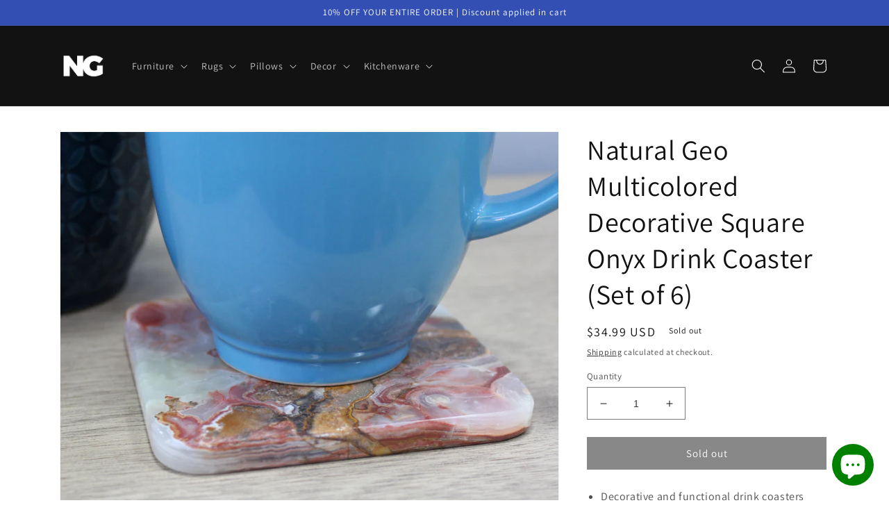

--- FILE ---
content_type: text/html; charset=utf-8
request_url: https://www.naturalgeo.com/products/natural-geo-multicolored-decorative-square-onyx-drink-coaster-set-of-6
body_size: 28831
content:
<!doctype html>
<html class="no-js" lang="en">
  <head>
    <meta charset="utf-8">
    <meta http-equiv="X-UA-Compatible" content="IE=edge">
    <meta name="viewport" content="width=device-width,initial-scale=1">
    <meta name="theme-color" content="">
    <link rel="canonical" href="https://www.naturalgeo.com/products/natural-geo-multicolored-decorative-square-onyx-drink-coaster-set-of-6">
    <link rel="preconnect" href="https://cdn.shopify.com" crossorigin><link rel="preconnect" href="https://fonts.shopifycdn.com" crossorigin><title>
      Natural Geo Multicolored Decorative Square Onyx Drink Coaster (Set of 
 &ndash; Natural Geo Home Furnishings</title>

    
      <meta name="description" content="Decorative and functional drink coasters with visual appeal Perfect for beverages including cups, glasses, and mugs Matching designs on either side for a finished look Great as a decorative accent on your coffee or side table Product care is as simple as wiping off dust with a clean cloth Enlighten your decor with arti">
    

    

<meta property="og:site_name" content="Natural Geo Home Furnishings">
<meta property="og:url" content="https://www.naturalgeo.com/products/natural-geo-multicolored-decorative-square-onyx-drink-coaster-set-of-6">
<meta property="og:title" content="Natural Geo Multicolored Decorative Square Onyx Drink Coaster (Set of ">
<meta property="og:type" content="product">
<meta property="og:description" content="Decorative and functional drink coasters with visual appeal Perfect for beverages including cups, glasses, and mugs Matching designs on either side for a finished look Great as a decorative accent on your coffee or side table Product care is as simple as wiping off dust with a clean cloth Enlighten your decor with arti"><meta property="og:image" content="http://www.naturalgeo.com/cdn/shop/products/CTR-ONX-100A_Roomset.jpg?v=1571609444">
  <meta property="og:image:secure_url" content="https://www.naturalgeo.com/cdn/shop/products/CTR-ONX-100A_Roomset.jpg?v=1571609444">
  <meta property="og:image:width" content="3500">
  <meta property="og:image:height" content="3500"><meta property="og:price:amount" content="34.99">
  <meta property="og:price:currency" content="USD"><meta name="twitter:card" content="summary_large_image">
<meta name="twitter:title" content="Natural Geo Multicolored Decorative Square Onyx Drink Coaster (Set of ">
<meta name="twitter:description" content="Decorative and functional drink coasters with visual appeal Perfect for beverages including cups, glasses, and mugs Matching designs on either side for a finished look Great as a decorative accent on your coffee or side table Product care is as simple as wiping off dust with a clean cloth Enlighten your decor with arti">


    <script src="//www.naturalgeo.com/cdn/shop/t/14/assets/global.js?v=24850326154503943211659748297" defer="defer"></script>
    <script>window.performance && window.performance.mark && window.performance.mark('shopify.content_for_header.start');</script><meta name="google-site-verification" content="woBBSBv1oYIEGSSFWg_vBTyItJOEAGZkF8E2xQez_hQ">
<meta name="facebook-domain-verification" content="97pn7obc874eqmrtnk0rbi0p2h1ow5">
<meta name="google-site-verification" content="B0peSsprYl3B68cH2O_JjEh0SExIeeGfQaO2d2NXCHU">
<meta id="shopify-digital-wallet" name="shopify-digital-wallet" content="/17773789/digital_wallets/dialog">
<meta name="shopify-checkout-api-token" content="fcc52f328696c91925c06df187f3553f">
<meta id="in-context-paypal-metadata" data-shop-id="17773789" data-venmo-supported="true" data-environment="production" data-locale="en_US" data-paypal-v4="true" data-currency="USD">
<link rel="alternate" hreflang="x-default" href="https://www.naturalgeo.com/products/natural-geo-multicolored-decorative-square-onyx-drink-coaster-set-of-6">
<link rel="alternate" hreflang="en-AU" href="https://www.naturalgeo.com/en-au/products/natural-geo-multicolored-decorative-square-onyx-drink-coaster-set-of-6">
<link rel="alternate" hreflang="en-GB" href="https://www.naturalgeo.com/en-gb/products/natural-geo-multicolored-decorative-square-onyx-drink-coaster-set-of-6">
<link rel="alternate" type="application/json+oembed" href="https://www.naturalgeo.com/products/natural-geo-multicolored-decorative-square-onyx-drink-coaster-set-of-6.oembed">
<script async="async" src="/checkouts/internal/preloads.js?locale=en-US"></script>
<link rel="preconnect" href="https://shop.app" crossorigin="anonymous">
<script async="async" src="https://shop.app/checkouts/internal/preloads.js?locale=en-US&shop_id=17773789" crossorigin="anonymous"></script>
<script id="apple-pay-shop-capabilities" type="application/json">{"shopId":17773789,"countryCode":"US","currencyCode":"USD","merchantCapabilities":["supports3DS"],"merchantId":"gid:\/\/shopify\/Shop\/17773789","merchantName":"Natural Geo Home Furnishings","requiredBillingContactFields":["postalAddress","email","phone"],"requiredShippingContactFields":["postalAddress","email","phone"],"shippingType":"shipping","supportedNetworks":["visa","masterCard","amex","discover","elo","jcb"],"total":{"type":"pending","label":"Natural Geo Home Furnishings","amount":"1.00"},"shopifyPaymentsEnabled":true,"supportsSubscriptions":true}</script>
<script id="shopify-features" type="application/json">{"accessToken":"fcc52f328696c91925c06df187f3553f","betas":["rich-media-storefront-analytics"],"domain":"www.naturalgeo.com","predictiveSearch":true,"shopId":17773789,"locale":"en"}</script>
<script>var Shopify = Shopify || {};
Shopify.shop = "naturalgeo.myshopify.com";
Shopify.locale = "en";
Shopify.currency = {"active":"USD","rate":"1.0"};
Shopify.country = "US";
Shopify.theme = {"name":"Dawn","id":130494988488,"schema_name":"Dawn","schema_version":"6.0.2","theme_store_id":887,"role":"main"};
Shopify.theme.handle = "null";
Shopify.theme.style = {"id":null,"handle":null};
Shopify.cdnHost = "www.naturalgeo.com/cdn";
Shopify.routes = Shopify.routes || {};
Shopify.routes.root = "/";</script>
<script type="module">!function(o){(o.Shopify=o.Shopify||{}).modules=!0}(window);</script>
<script>!function(o){function n(){var o=[];function n(){o.push(Array.prototype.slice.apply(arguments))}return n.q=o,n}var t=o.Shopify=o.Shopify||{};t.loadFeatures=n(),t.autoloadFeatures=n()}(window);</script>
<script>
  window.ShopifyPay = window.ShopifyPay || {};
  window.ShopifyPay.apiHost = "shop.app\/pay";
  window.ShopifyPay.redirectState = null;
</script>
<script id="shop-js-analytics" type="application/json">{"pageType":"product"}</script>
<script defer="defer" async type="module" src="//www.naturalgeo.com/cdn/shopifycloud/shop-js/modules/v2/client.init-shop-cart-sync_D0dqhulL.en.esm.js"></script>
<script defer="defer" async type="module" src="//www.naturalgeo.com/cdn/shopifycloud/shop-js/modules/v2/chunk.common_CpVO7qML.esm.js"></script>
<script type="module">
  await import("//www.naturalgeo.com/cdn/shopifycloud/shop-js/modules/v2/client.init-shop-cart-sync_D0dqhulL.en.esm.js");
await import("//www.naturalgeo.com/cdn/shopifycloud/shop-js/modules/v2/chunk.common_CpVO7qML.esm.js");

  window.Shopify.SignInWithShop?.initShopCartSync?.({"fedCMEnabled":true,"windoidEnabled":true});

</script>
<script defer="defer" async type="module" src="//www.naturalgeo.com/cdn/shopifycloud/shop-js/modules/v2/client.payment-terms_BmrqWn8r.en.esm.js"></script>
<script defer="defer" async type="module" src="//www.naturalgeo.com/cdn/shopifycloud/shop-js/modules/v2/chunk.common_CpVO7qML.esm.js"></script>
<script defer="defer" async type="module" src="//www.naturalgeo.com/cdn/shopifycloud/shop-js/modules/v2/chunk.modal_DKF6x0Jh.esm.js"></script>
<script type="module">
  await import("//www.naturalgeo.com/cdn/shopifycloud/shop-js/modules/v2/client.payment-terms_BmrqWn8r.en.esm.js");
await import("//www.naturalgeo.com/cdn/shopifycloud/shop-js/modules/v2/chunk.common_CpVO7qML.esm.js");
await import("//www.naturalgeo.com/cdn/shopifycloud/shop-js/modules/v2/chunk.modal_DKF6x0Jh.esm.js");

  
</script>
<script>
  window.Shopify = window.Shopify || {};
  if (!window.Shopify.featureAssets) window.Shopify.featureAssets = {};
  window.Shopify.featureAssets['shop-js'] = {"shop-cart-sync":["modules/v2/client.shop-cart-sync_D9bwt38V.en.esm.js","modules/v2/chunk.common_CpVO7qML.esm.js"],"init-fed-cm":["modules/v2/client.init-fed-cm_BJ8NPuHe.en.esm.js","modules/v2/chunk.common_CpVO7qML.esm.js"],"init-shop-email-lookup-coordinator":["modules/v2/client.init-shop-email-lookup-coordinator_pVrP2-kG.en.esm.js","modules/v2/chunk.common_CpVO7qML.esm.js"],"shop-cash-offers":["modules/v2/client.shop-cash-offers_CNh7FWN-.en.esm.js","modules/v2/chunk.common_CpVO7qML.esm.js","modules/v2/chunk.modal_DKF6x0Jh.esm.js"],"init-shop-cart-sync":["modules/v2/client.init-shop-cart-sync_D0dqhulL.en.esm.js","modules/v2/chunk.common_CpVO7qML.esm.js"],"init-windoid":["modules/v2/client.init-windoid_DaoAelzT.en.esm.js","modules/v2/chunk.common_CpVO7qML.esm.js"],"shop-toast-manager":["modules/v2/client.shop-toast-manager_1DND8Tac.en.esm.js","modules/v2/chunk.common_CpVO7qML.esm.js"],"pay-button":["modules/v2/client.pay-button_CFeQi1r6.en.esm.js","modules/v2/chunk.common_CpVO7qML.esm.js"],"shop-button":["modules/v2/client.shop-button_Ca94MDdQ.en.esm.js","modules/v2/chunk.common_CpVO7qML.esm.js"],"shop-login-button":["modules/v2/client.shop-login-button_DPYNfp1Z.en.esm.js","modules/v2/chunk.common_CpVO7qML.esm.js","modules/v2/chunk.modal_DKF6x0Jh.esm.js"],"avatar":["modules/v2/client.avatar_BTnouDA3.en.esm.js"],"shop-follow-button":["modules/v2/client.shop-follow-button_BMKh4nJE.en.esm.js","modules/v2/chunk.common_CpVO7qML.esm.js","modules/v2/chunk.modal_DKF6x0Jh.esm.js"],"init-customer-accounts-sign-up":["modules/v2/client.init-customer-accounts-sign-up_CJXi5kRN.en.esm.js","modules/v2/client.shop-login-button_DPYNfp1Z.en.esm.js","modules/v2/chunk.common_CpVO7qML.esm.js","modules/v2/chunk.modal_DKF6x0Jh.esm.js"],"init-shop-for-new-customer-accounts":["modules/v2/client.init-shop-for-new-customer-accounts_BoBxkgWu.en.esm.js","modules/v2/client.shop-login-button_DPYNfp1Z.en.esm.js","modules/v2/chunk.common_CpVO7qML.esm.js","modules/v2/chunk.modal_DKF6x0Jh.esm.js"],"init-customer-accounts":["modules/v2/client.init-customer-accounts_DCuDTzpR.en.esm.js","modules/v2/client.shop-login-button_DPYNfp1Z.en.esm.js","modules/v2/chunk.common_CpVO7qML.esm.js","modules/v2/chunk.modal_DKF6x0Jh.esm.js"],"checkout-modal":["modules/v2/client.checkout-modal_U_3e4VxF.en.esm.js","modules/v2/chunk.common_CpVO7qML.esm.js","modules/v2/chunk.modal_DKF6x0Jh.esm.js"],"lead-capture":["modules/v2/client.lead-capture_DEgn0Z8u.en.esm.js","modules/v2/chunk.common_CpVO7qML.esm.js","modules/v2/chunk.modal_DKF6x0Jh.esm.js"],"shop-login":["modules/v2/client.shop-login_CoM5QKZ_.en.esm.js","modules/v2/chunk.common_CpVO7qML.esm.js","modules/v2/chunk.modal_DKF6x0Jh.esm.js"],"payment-terms":["modules/v2/client.payment-terms_BmrqWn8r.en.esm.js","modules/v2/chunk.common_CpVO7qML.esm.js","modules/v2/chunk.modal_DKF6x0Jh.esm.js"]};
</script>
<script>(function() {
  var isLoaded = false;
  function asyncLoad() {
    if (isLoaded) return;
    isLoaded = true;
    var urls = ["\/\/swymv3free-01.azureedge.net\/code\/swym-shopify.js?shop=naturalgeo.myshopify.com","https:\/\/gcb-app.herokuapp.com\/get_script\/6f691d343e5811eda30e920f1f434d9e.js?v=475688\u0026shop=naturalgeo.myshopify.com"];
    for (var i = 0; i < urls.length; i++) {
      var s = document.createElement('script');
      s.type = 'text/javascript';
      s.async = true;
      s.src = urls[i];
      var x = document.getElementsByTagName('script')[0];
      x.parentNode.insertBefore(s, x);
    }
  };
  if(window.attachEvent) {
    window.attachEvent('onload', asyncLoad);
  } else {
    window.addEventListener('load', asyncLoad, false);
  }
})();</script>
<script id="__st">var __st={"a":17773789,"offset":-21600,"reqid":"64eb82b0-3f73-4404-bd8c-73e69dbd1f50-1764045114","pageurl":"www.naturalgeo.com\/products\/natural-geo-multicolored-decorative-square-onyx-drink-coaster-set-of-6","u":"3e105613af9b","p":"product","rtyp":"product","rid":3587627909225};</script>
<script>window.ShopifyPaypalV4VisibilityTracking = true;</script>
<script id="captcha-bootstrap">!function(){'use strict';const t='contact',e='account',n='new_comment',o=[[t,t],['blogs',n],['comments',n],[t,'customer']],c=[[e,'customer_login'],[e,'guest_login'],[e,'recover_customer_password'],[e,'create_customer']],r=t=>t.map((([t,e])=>`form[action*='/${t}']:not([data-nocaptcha='true']) input[name='form_type'][value='${e}']`)).join(','),a=t=>()=>t?[...document.querySelectorAll(t)].map((t=>t.form)):[];function s(){const t=[...o],e=r(t);return a(e)}const i='password',u='form_key',d=['recaptcha-v3-token','g-recaptcha-response','h-captcha-response',i],f=()=>{try{return window.sessionStorage}catch{return}},m='__shopify_v',_=t=>t.elements[u];function p(t,e,n=!1){try{const o=window.sessionStorage,c=JSON.parse(o.getItem(e)),{data:r}=function(t){const{data:e,action:n}=t;return t[m]||n?{data:e,action:n}:{data:t,action:n}}(c);for(const[e,n]of Object.entries(r))t.elements[e]&&(t.elements[e].value=n);n&&o.removeItem(e)}catch(o){console.error('form repopulation failed',{error:o})}}const l='form_type',E='cptcha';function T(t){t.dataset[E]=!0}const w=window,h=w.document,L='Shopify',v='ce_forms',y='captcha';let A=!1;((t,e)=>{const n=(g='f06e6c50-85a8-45c8-87d0-21a2b65856fe',I='https://cdn.shopify.com/shopifycloud/storefront-forms-hcaptcha/ce_storefront_forms_captcha_hcaptcha.v1.5.2.iife.js',D={infoText:'Protected by hCaptcha',privacyText:'Privacy',termsText:'Terms'},(t,e,n)=>{const o=w[L][v],c=o.bindForm;if(c)return c(t,g,e,D).then(n);var r;o.q.push([[t,g,e,D],n]),r=I,A||(h.body.append(Object.assign(h.createElement('script'),{id:'captcha-provider',async:!0,src:r})),A=!0)});var g,I,D;w[L]=w[L]||{},w[L][v]=w[L][v]||{},w[L][v].q=[],w[L][y]=w[L][y]||{},w[L][y].protect=function(t,e){n(t,void 0,e),T(t)},Object.freeze(w[L][y]),function(t,e,n,w,h,L){const[v,y,A,g]=function(t,e,n){const i=e?o:[],u=t?c:[],d=[...i,...u],f=r(d),m=r(i),_=r(d.filter((([t,e])=>n.includes(e))));return[a(f),a(m),a(_),s()]}(w,h,L),I=t=>{const e=t.target;return e instanceof HTMLFormElement?e:e&&e.form},D=t=>v().includes(t);t.addEventListener('submit',(t=>{const e=I(t);if(!e)return;const n=D(e)&&!e.dataset.hcaptchaBound&&!e.dataset.recaptchaBound,o=_(e),c=g().includes(e)&&(!o||!o.value);(n||c)&&t.preventDefault(),c&&!n&&(function(t){try{if(!f())return;!function(t){const e=f();if(!e)return;const n=_(t);if(!n)return;const o=n.value;o&&e.removeItem(o)}(t);const e=Array.from(Array(32),(()=>Math.random().toString(36)[2])).join('');!function(t,e){_(t)||t.append(Object.assign(document.createElement('input'),{type:'hidden',name:u})),t.elements[u].value=e}(t,e),function(t,e){const n=f();if(!n)return;const o=[...t.querySelectorAll(`input[type='${i}']`)].map((({name:t})=>t)),c=[...d,...o],r={};for(const[a,s]of new FormData(t).entries())c.includes(a)||(r[a]=s);n.setItem(e,JSON.stringify({[m]:1,action:t.action,data:r}))}(t,e)}catch(e){console.error('failed to persist form',e)}}(e),e.submit())}));const S=(t,e)=>{t&&!t.dataset[E]&&(n(t,e.some((e=>e===t))),T(t))};for(const o of['focusin','change'])t.addEventListener(o,(t=>{const e=I(t);D(e)&&S(e,y())}));const B=e.get('form_key'),M=e.get(l),P=B&&M;t.addEventListener('DOMContentLoaded',(()=>{const t=y();if(P)for(const e of t)e.elements[l].value===M&&p(e,B);[...new Set([...A(),...v().filter((t=>'true'===t.dataset.shopifyCaptcha))])].forEach((e=>S(e,t)))}))}(h,new URLSearchParams(w.location.search),n,t,e,['guest_login'])})(!0,!0)}();</script>
<script integrity="sha256-52AcMU7V7pcBOXWImdc/TAGTFKeNjmkeM1Pvks/DTgc=" data-source-attribution="shopify.loadfeatures" defer="defer" src="//www.naturalgeo.com/cdn/shopifycloud/storefront/assets/storefront/load_feature-81c60534.js" crossorigin="anonymous"></script>
<script crossorigin="anonymous" defer="defer" src="//www.naturalgeo.com/cdn/shopifycloud/storefront/assets/shopify_pay/storefront-65b4c6d7.js?v=20250812"></script>
<script data-source-attribution="shopify.dynamic_checkout.dynamic.init">var Shopify=Shopify||{};Shopify.PaymentButton=Shopify.PaymentButton||{isStorefrontPortableWallets:!0,init:function(){window.Shopify.PaymentButton.init=function(){};var t=document.createElement("script");t.src="https://www.naturalgeo.com/cdn/shopifycloud/portable-wallets/latest/portable-wallets.en.js",t.type="module",document.head.appendChild(t)}};
</script>
<script data-source-attribution="shopify.dynamic_checkout.buyer_consent">
  function portableWalletsHideBuyerConsent(e){var t=document.getElementById("shopify-buyer-consent"),n=document.getElementById("shopify-subscription-policy-button");t&&n&&(t.classList.add("hidden"),t.setAttribute("aria-hidden","true"),n.removeEventListener("click",e))}function portableWalletsShowBuyerConsent(e){var t=document.getElementById("shopify-buyer-consent"),n=document.getElementById("shopify-subscription-policy-button");t&&n&&(t.classList.remove("hidden"),t.removeAttribute("aria-hidden"),n.addEventListener("click",e))}window.Shopify?.PaymentButton&&(window.Shopify.PaymentButton.hideBuyerConsent=portableWalletsHideBuyerConsent,window.Shopify.PaymentButton.showBuyerConsent=portableWalletsShowBuyerConsent);
</script>
<script data-source-attribution="shopify.dynamic_checkout.cart.bootstrap">document.addEventListener("DOMContentLoaded",(function(){function t(){return document.querySelector("shopify-accelerated-checkout-cart, shopify-accelerated-checkout")}if(t())Shopify.PaymentButton.init();else{new MutationObserver((function(e,n){t()&&(Shopify.PaymentButton.init(),n.disconnect())})).observe(document.body,{childList:!0,subtree:!0})}}));
</script>
<link id="shopify-accelerated-checkout-styles" rel="stylesheet" media="screen" href="https://www.naturalgeo.com/cdn/shopifycloud/portable-wallets/latest/accelerated-checkout-backwards-compat.css" crossorigin="anonymous">
<style id="shopify-accelerated-checkout-cart">
        #shopify-buyer-consent {
  margin-top: 1em;
  display: inline-block;
  width: 100%;
}

#shopify-buyer-consent.hidden {
  display: none;
}

#shopify-subscription-policy-button {
  background: none;
  border: none;
  padding: 0;
  text-decoration: underline;
  font-size: inherit;
  cursor: pointer;
}

#shopify-subscription-policy-button::before {
  box-shadow: none;
}

      </style>
<script id="sections-script" data-sections="product-recommendations,header,footer" defer="defer" src="//www.naturalgeo.com/cdn/shop/t/14/compiled_assets/scripts.js?257"></script>
<script>window.performance && window.performance.mark && window.performance.mark('shopify.content_for_header.end');</script>


    <style data-shopify>
      @font-face {
  font-family: Assistant;
  font-weight: 400;
  font-style: normal;
  font-display: swap;
  src: url("//www.naturalgeo.com/cdn/fonts/assistant/assistant_n4.9120912a469cad1cc292572851508ca49d12e768.woff2") format("woff2"),
       url("//www.naturalgeo.com/cdn/fonts/assistant/assistant_n4.6e9875ce64e0fefcd3f4446b7ec9036b3ddd2985.woff") format("woff");
}

      @font-face {
  font-family: Assistant;
  font-weight: 700;
  font-style: normal;
  font-display: swap;
  src: url("//www.naturalgeo.com/cdn/fonts/assistant/assistant_n7.bf44452348ec8b8efa3aa3068825305886b1c83c.woff2") format("woff2"),
       url("//www.naturalgeo.com/cdn/fonts/assistant/assistant_n7.0c887fee83f6b3bda822f1150b912c72da0f7b64.woff") format("woff");
}

      
      
      @font-face {
  font-family: Assistant;
  font-weight: 400;
  font-style: normal;
  font-display: swap;
  src: url("//www.naturalgeo.com/cdn/fonts/assistant/assistant_n4.9120912a469cad1cc292572851508ca49d12e768.woff2") format("woff2"),
       url("//www.naturalgeo.com/cdn/fonts/assistant/assistant_n4.6e9875ce64e0fefcd3f4446b7ec9036b3ddd2985.woff") format("woff");
}


      :root {
        --font-body-family: Assistant, sans-serif;
        --font-body-style: normal;
        --font-body-weight: 400;
        --font-body-weight-bold: 700;

        --font-heading-family: Assistant, sans-serif;
        --font-heading-style: normal;
        --font-heading-weight: 400;

        --font-body-scale: 1.0;
        --font-heading-scale: 1.0;

        --color-base-text: 18, 18, 18;
        --color-shadow: 18, 18, 18;
        --color-base-background-1: 255, 255, 255;
        --color-base-background-2: 243, 243, 243;
        --color-base-solid-button-labels: 255, 255, 255;
        --color-base-outline-button-labels: 18, 18, 18;
        --color-base-accent-1: 18, 18, 18;
        --color-base-accent-2: 51, 79, 180;
        --payment-terms-background-color: #ffffff;

        --gradient-base-background-1: #ffffff;
        --gradient-base-background-2: #f3f3f3;
        --gradient-base-accent-1: #121212;
        --gradient-base-accent-2: #334fb4;

        --media-padding: px;
        --media-border-opacity: 0.05;
        --media-border-width: 1px;
        --media-radius: 0px;
        --media-shadow-opacity: 0.0;
        --media-shadow-horizontal-offset: 0px;
        --media-shadow-vertical-offset: 4px;
        --media-shadow-blur-radius: 5px;
        --media-shadow-visible: 0;

        --page-width: 120rem;
        --page-width-margin: 0rem;

        --card-image-padding: 0.0rem;
        --card-corner-radius: 0.0rem;
        --card-text-alignment: left;
        --card-border-width: 0.0rem;
        --card-border-opacity: 0.1;
        --card-shadow-opacity: 0.0;
        --card-shadow-visible: 0;
        --card-shadow-horizontal-offset: 0.0rem;
        --card-shadow-vertical-offset: 0.4rem;
        --card-shadow-blur-radius: 0.5rem;

        --badge-corner-radius: 4.0rem;

        --popup-border-width: 1px;
        --popup-border-opacity: 0.1;
        --popup-corner-radius: 0px;
        --popup-shadow-opacity: 0.0;
        --popup-shadow-horizontal-offset: 0px;
        --popup-shadow-vertical-offset: 4px;
        --popup-shadow-blur-radius: 5px;

        --drawer-border-width: 1px;
        --drawer-border-opacity: 0.1;
        --drawer-shadow-opacity: 0.0;
        --drawer-shadow-horizontal-offset: 0px;
        --drawer-shadow-vertical-offset: 4px;
        --drawer-shadow-blur-radius: 5px;

        --spacing-sections-desktop: 0px;
        --spacing-sections-mobile: 0px;

        --grid-desktop-vertical-spacing: 8px;
        --grid-desktop-horizontal-spacing: 8px;
        --grid-mobile-vertical-spacing: 4px;
        --grid-mobile-horizontal-spacing: 4px;

        --text-boxes-border-opacity: 0.1;
        --text-boxes-border-width: 0px;
        --text-boxes-radius: 0px;
        --text-boxes-shadow-opacity: 0.0;
        --text-boxes-shadow-visible: 0;
        --text-boxes-shadow-horizontal-offset: 0px;
        --text-boxes-shadow-vertical-offset: 4px;
        --text-boxes-shadow-blur-radius: 5px;

        --buttons-radius: 0px;
        --buttons-radius-outset: 0px;
        --buttons-border-width: 1px;
        --buttons-border-opacity: 1.0;
        --buttons-shadow-opacity: 0.0;
        --buttons-shadow-visible: 0;
        --buttons-shadow-horizontal-offset: 0px;
        --buttons-shadow-vertical-offset: 4px;
        --buttons-shadow-blur-radius: 5px;
        --buttons-border-offset: 0px;

        --inputs-radius: 0px;
        --inputs-border-width: 1px;
        --inputs-border-opacity: 0.55;
        --inputs-shadow-opacity: 0.0;
        --inputs-shadow-horizontal-offset: 0px;
        --inputs-margin-offset: 0px;
        --inputs-shadow-vertical-offset: 4px;
        --inputs-shadow-blur-radius: 5px;
        --inputs-radius-outset: 0px;

        --variant-pills-radius: 40px;
        --variant-pills-border-width: 1px;
        --variant-pills-border-opacity: 0.55;
        --variant-pills-shadow-opacity: 0.0;
        --variant-pills-shadow-horizontal-offset: 0px;
        --variant-pills-shadow-vertical-offset: 4px;
        --variant-pills-shadow-blur-radius: 5px;
      }

      *,
      *::before,
      *::after {
        box-sizing: inherit;
      }

      html {
        box-sizing: border-box;
        font-size: calc(var(--font-body-scale) * 62.5%);
        height: 100%;
      }

      body {
        display: grid;
        grid-template-rows: auto auto 1fr auto;
        grid-template-columns: 100%;
        min-height: 100%;
        margin: 0;
        font-size: 1.5rem;
        letter-spacing: 0.06rem;
        line-height: calc(1 + 0.8 / var(--font-body-scale));
        font-family: var(--font-body-family);
        font-style: var(--font-body-style);
        font-weight: var(--font-body-weight);
      }

      @media screen and (min-width: 750px) {
        body {
          font-size: 1.6rem;
        }
      }
    </style>

    <link href="//www.naturalgeo.com/cdn/shop/t/14/assets/base.css?v=19666067365360246481659748298" rel="stylesheet" type="text/css" media="all" />
<link rel="preload" as="font" href="//www.naturalgeo.com/cdn/fonts/assistant/assistant_n4.9120912a469cad1cc292572851508ca49d12e768.woff2" type="font/woff2" crossorigin><link rel="preload" as="font" href="//www.naturalgeo.com/cdn/fonts/assistant/assistant_n4.9120912a469cad1cc292572851508ca49d12e768.woff2" type="font/woff2" crossorigin><link rel="stylesheet" href="//www.naturalgeo.com/cdn/shop/t/14/assets/component-predictive-search.css?v=165644661289088488651659748297" media="print" onload="this.media='all'"><script>document.documentElement.className = document.documentElement.className.replace('no-js', 'js');
    if (Shopify.designMode) {
      document.documentElement.classList.add('shopify-design-mode');
    }
    </script>
  <script src="https://cdn.shopify.com/extensions/7bc9bb47-adfa-4267-963e-cadee5096caf/inbox-1252/assets/inbox-chat-loader.js" type="text/javascript" defer="defer"></script>
<link href="https://monorail-edge.shopifysvc.com" rel="dns-prefetch">
<script>(function(){if ("sendBeacon" in navigator && "performance" in window) {try {var session_token_from_headers = performance.getEntriesByType('navigation')[0].serverTiming.find(x => x.name == '_s').description;} catch {var session_token_from_headers = undefined;}var session_cookie_matches = document.cookie.match(/_shopify_s=([^;]*)/);var session_token_from_cookie = session_cookie_matches && session_cookie_matches.length === 2 ? session_cookie_matches[1] : "";var session_token = session_token_from_headers || session_token_from_cookie || "";function handle_abandonment_event(e) {var entries = performance.getEntries().filter(function(entry) {return /monorail-edge.shopifysvc.com/.test(entry.name);});if (!window.abandonment_tracked && entries.length === 0) {window.abandonment_tracked = true;var currentMs = Date.now();var navigation_start = performance.timing.navigationStart;var payload = {shop_id: 17773789,url: window.location.href,navigation_start,duration: currentMs - navigation_start,session_token,page_type: "product"};window.navigator.sendBeacon("https://monorail-edge.shopifysvc.com/v1/produce", JSON.stringify({schema_id: "online_store_buyer_site_abandonment/1.1",payload: payload,metadata: {event_created_at_ms: currentMs,event_sent_at_ms: currentMs}}));}}window.addEventListener('pagehide', handle_abandonment_event);}}());</script>
<script id="web-pixels-manager-setup">(function e(e,d,r,n,o){if(void 0===o&&(o={}),!Boolean(null===(a=null===(i=window.Shopify)||void 0===i?void 0:i.analytics)||void 0===a?void 0:a.replayQueue)){var i,a;window.Shopify=window.Shopify||{};var t=window.Shopify;t.analytics=t.analytics||{};var s=t.analytics;s.replayQueue=[],s.publish=function(e,d,r){return s.replayQueue.push([e,d,r]),!0};try{self.performance.mark("wpm:start")}catch(e){}var l=function(){var e={modern:/Edge?\/(1{2}[4-9]|1[2-9]\d|[2-9]\d{2}|\d{4,})\.\d+(\.\d+|)|Firefox\/(1{2}[4-9]|1[2-9]\d|[2-9]\d{2}|\d{4,})\.\d+(\.\d+|)|Chrom(ium|e)\/(9{2}|\d{3,})\.\d+(\.\d+|)|(Maci|X1{2}).+ Version\/(15\.\d+|(1[6-9]|[2-9]\d|\d{3,})\.\d+)([,.]\d+|)( \(\w+\)|)( Mobile\/\w+|) Safari\/|Chrome.+OPR\/(9{2}|\d{3,})\.\d+\.\d+|(CPU[ +]OS|iPhone[ +]OS|CPU[ +]iPhone|CPU IPhone OS|CPU iPad OS)[ +]+(15[._]\d+|(1[6-9]|[2-9]\d|\d{3,})[._]\d+)([._]\d+|)|Android:?[ /-](13[3-9]|1[4-9]\d|[2-9]\d{2}|\d{4,})(\.\d+|)(\.\d+|)|Android.+Firefox\/(13[5-9]|1[4-9]\d|[2-9]\d{2}|\d{4,})\.\d+(\.\d+|)|Android.+Chrom(ium|e)\/(13[3-9]|1[4-9]\d|[2-9]\d{2}|\d{4,})\.\d+(\.\d+|)|SamsungBrowser\/([2-9]\d|\d{3,})\.\d+/,legacy:/Edge?\/(1[6-9]|[2-9]\d|\d{3,})\.\d+(\.\d+|)|Firefox\/(5[4-9]|[6-9]\d|\d{3,})\.\d+(\.\d+|)|Chrom(ium|e)\/(5[1-9]|[6-9]\d|\d{3,})\.\d+(\.\d+|)([\d.]+$|.*Safari\/(?![\d.]+ Edge\/[\d.]+$))|(Maci|X1{2}).+ Version\/(10\.\d+|(1[1-9]|[2-9]\d|\d{3,})\.\d+)([,.]\d+|)( \(\w+\)|)( Mobile\/\w+|) Safari\/|Chrome.+OPR\/(3[89]|[4-9]\d|\d{3,})\.\d+\.\d+|(CPU[ +]OS|iPhone[ +]OS|CPU[ +]iPhone|CPU IPhone OS|CPU iPad OS)[ +]+(10[._]\d+|(1[1-9]|[2-9]\d|\d{3,})[._]\d+)([._]\d+|)|Android:?[ /-](13[3-9]|1[4-9]\d|[2-9]\d{2}|\d{4,})(\.\d+|)(\.\d+|)|Mobile Safari.+OPR\/([89]\d|\d{3,})\.\d+\.\d+|Android.+Firefox\/(13[5-9]|1[4-9]\d|[2-9]\d{2}|\d{4,})\.\d+(\.\d+|)|Android.+Chrom(ium|e)\/(13[3-9]|1[4-9]\d|[2-9]\d{2}|\d{4,})\.\d+(\.\d+|)|Android.+(UC? ?Browser|UCWEB|U3)[ /]?(15\.([5-9]|\d{2,})|(1[6-9]|[2-9]\d|\d{3,})\.\d+)\.\d+|SamsungBrowser\/(5\.\d+|([6-9]|\d{2,})\.\d+)|Android.+MQ{2}Browser\/(14(\.(9|\d{2,})|)|(1[5-9]|[2-9]\d|\d{3,})(\.\d+|))(\.\d+|)|K[Aa][Ii]OS\/(3\.\d+|([4-9]|\d{2,})\.\d+)(\.\d+|)/},d=e.modern,r=e.legacy,n=navigator.userAgent;return n.match(d)?"modern":n.match(r)?"legacy":"unknown"}(),u="modern"===l?"modern":"legacy",c=(null!=n?n:{modern:"",legacy:""})[u],f=function(e){return[e.baseUrl,"/wpm","/b",e.hashVersion,"modern"===e.buildTarget?"m":"l",".js"].join("")}({baseUrl:d,hashVersion:r,buildTarget:u}),m=function(e){var d=e.version,r=e.bundleTarget,n=e.surface,o=e.pageUrl,i=e.monorailEndpoint;return{emit:function(e){var a=e.status,t=e.errorMsg,s=(new Date).getTime(),l=JSON.stringify({metadata:{event_sent_at_ms:s},events:[{schema_id:"web_pixels_manager_load/3.1",payload:{version:d,bundle_target:r,page_url:o,status:a,surface:n,error_msg:t},metadata:{event_created_at_ms:s}}]});if(!i)return console&&console.warn&&console.warn("[Web Pixels Manager] No Monorail endpoint provided, skipping logging."),!1;try{return self.navigator.sendBeacon.bind(self.navigator)(i,l)}catch(e){}var u=new XMLHttpRequest;try{return u.open("POST",i,!0),u.setRequestHeader("Content-Type","text/plain"),u.send(l),!0}catch(e){return console&&console.warn&&console.warn("[Web Pixels Manager] Got an unhandled error while logging to Monorail."),!1}}}}({version:r,bundleTarget:l,surface:e.surface,pageUrl:self.location.href,monorailEndpoint:e.monorailEndpoint});try{o.browserTarget=l,function(e){var d=e.src,r=e.async,n=void 0===r||r,o=e.onload,i=e.onerror,a=e.sri,t=e.scriptDataAttributes,s=void 0===t?{}:t,l=document.createElement("script"),u=document.querySelector("head"),c=document.querySelector("body");if(l.async=n,l.src=d,a&&(l.integrity=a,l.crossOrigin="anonymous"),s)for(var f in s)if(Object.prototype.hasOwnProperty.call(s,f))try{l.dataset[f]=s[f]}catch(e){}if(o&&l.addEventListener("load",o),i&&l.addEventListener("error",i),u)u.appendChild(l);else{if(!c)throw new Error("Did not find a head or body element to append the script");c.appendChild(l)}}({src:f,async:!0,onload:function(){if(!function(){var e,d;return Boolean(null===(d=null===(e=window.Shopify)||void 0===e?void 0:e.analytics)||void 0===d?void 0:d.initialized)}()){var d=window.webPixelsManager.init(e)||void 0;if(d){var r=window.Shopify.analytics;r.replayQueue.forEach((function(e){var r=e[0],n=e[1],o=e[2];d.publishCustomEvent(r,n,o)})),r.replayQueue=[],r.publish=d.publishCustomEvent,r.visitor=d.visitor,r.initialized=!0}}},onerror:function(){return m.emit({status:"failed",errorMsg:"".concat(f," has failed to load")})},sri:function(e){var d=/^sha384-[A-Za-z0-9+/=]+$/;return"string"==typeof e&&d.test(e)}(c)?c:"",scriptDataAttributes:o}),m.emit({status:"loading"})}catch(e){m.emit({status:"failed",errorMsg:(null==e?void 0:e.message)||"Unknown error"})}}})({shopId: 17773789,storefrontBaseUrl: "https://www.naturalgeo.com",extensionsBaseUrl: "https://extensions.shopifycdn.com/cdn/shopifycloud/web-pixels-manager",monorailEndpoint: "https://monorail-edge.shopifysvc.com/unstable/produce_batch",surface: "storefront-renderer",enabledBetaFlags: ["2dca8a86"],webPixelsConfigList: [{"id":"536510664","configuration":"{\"config\":\"{\\\"pixel_id\\\":\\\"GT-MKBWPSQ\\\",\\\"target_country\\\":\\\"US\\\",\\\"gtag_events\\\":[{\\\"type\\\":\\\"purchase\\\",\\\"action_label\\\":\\\"MC-GBSZ660QN1\\\"},{\\\"type\\\":\\\"page_view\\\",\\\"action_label\\\":\\\"MC-GBSZ660QN1\\\"},{\\\"type\\\":\\\"view_item\\\",\\\"action_label\\\":\\\"MC-GBSZ660QN1\\\"}],\\\"enable_monitoring_mode\\\":false}\"}","eventPayloadVersion":"v1","runtimeContext":"OPEN","scriptVersion":"b2a88bafab3e21179ed38636efcd8a93","type":"APP","apiClientId":1780363,"privacyPurposes":[],"dataSharingAdjustments":{"protectedCustomerApprovalScopes":["read_customer_address","read_customer_email","read_customer_name","read_customer_personal_data","read_customer_phone"]}},{"id":"129106120","configuration":"{\"pixel_id\":\"2322838981179833\",\"pixel_type\":\"facebook_pixel\",\"metaapp_system_user_token\":\"-\"}","eventPayloadVersion":"v1","runtimeContext":"OPEN","scriptVersion":"ca16bc87fe92b6042fbaa3acc2fbdaa6","type":"APP","apiClientId":2329312,"privacyPurposes":["ANALYTICS","MARKETING","SALE_OF_DATA"],"dataSharingAdjustments":{"protectedCustomerApprovalScopes":["read_customer_address","read_customer_email","read_customer_name","read_customer_personal_data","read_customer_phone"]}},{"id":"54689992","configuration":"{\"tagID\":\"2617033213964\"}","eventPayloadVersion":"v1","runtimeContext":"STRICT","scriptVersion":"18031546ee651571ed29edbe71a3550b","type":"APP","apiClientId":3009811,"privacyPurposes":["ANALYTICS","MARKETING","SALE_OF_DATA"],"dataSharingAdjustments":{"protectedCustomerApprovalScopes":["read_customer_address","read_customer_email","read_customer_name","read_customer_personal_data","read_customer_phone"]}},{"id":"88178888","eventPayloadVersion":"v1","runtimeContext":"LAX","scriptVersion":"1","type":"CUSTOM","privacyPurposes":["ANALYTICS"],"name":"Google Analytics tag (migrated)"},{"id":"shopify-app-pixel","configuration":"{}","eventPayloadVersion":"v1","runtimeContext":"STRICT","scriptVersion":"0450","apiClientId":"shopify-pixel","type":"APP","privacyPurposes":["ANALYTICS","MARKETING"]},{"id":"shopify-custom-pixel","eventPayloadVersion":"v1","runtimeContext":"LAX","scriptVersion":"0450","apiClientId":"shopify-pixel","type":"CUSTOM","privacyPurposes":["ANALYTICS","MARKETING"]}],isMerchantRequest: false,initData: {"shop":{"name":"Natural Geo Home Furnishings","paymentSettings":{"currencyCode":"USD"},"myshopifyDomain":"naturalgeo.myshopify.com","countryCode":"US","storefrontUrl":"https:\/\/www.naturalgeo.com"},"customer":null,"cart":null,"checkout":null,"productVariants":[{"price":{"amount":34.99,"currencyCode":"USD"},"product":{"title":"Natural Geo Multicolored Decorative Square Onyx Drink Coaster (Set of 6)","vendor":"Natural Geo Home Furnishings","id":"3587627909225","untranslatedTitle":"Natural Geo Multicolored Decorative Square Onyx Drink Coaster (Set of 6)","url":"\/products\/natural-geo-multicolored-decorative-square-onyx-drink-coaster-set-of-6","type":"Drink Coaster"},"id":"28496146104425","image":{"src":"\/\/www.naturalgeo.com\/cdn\/shop\/products\/CTR-ONX-100A_Roomset.jpg?v=1571609444"},"sku":"CTR-ONX-100A","title":"Default Title","untranslatedTitle":"Default Title"}],"purchasingCompany":null},},"https://www.naturalgeo.com/cdn","ae1676cfwd2530674p4253c800m34e853cb",{"modern":"","legacy":""},{"shopId":"17773789","storefrontBaseUrl":"https:\/\/www.naturalgeo.com","extensionBaseUrl":"https:\/\/extensions.shopifycdn.com\/cdn\/shopifycloud\/web-pixels-manager","surface":"storefront-renderer","enabledBetaFlags":"[\"2dca8a86\"]","isMerchantRequest":"false","hashVersion":"ae1676cfwd2530674p4253c800m34e853cb","publish":"custom","events":"[[\"page_viewed\",{}],[\"product_viewed\",{\"productVariant\":{\"price\":{\"amount\":34.99,\"currencyCode\":\"USD\"},\"product\":{\"title\":\"Natural Geo Multicolored Decorative Square Onyx Drink Coaster (Set of 6)\",\"vendor\":\"Natural Geo Home Furnishings\",\"id\":\"3587627909225\",\"untranslatedTitle\":\"Natural Geo Multicolored Decorative Square Onyx Drink Coaster (Set of 6)\",\"url\":\"\/products\/natural-geo-multicolored-decorative-square-onyx-drink-coaster-set-of-6\",\"type\":\"Drink Coaster\"},\"id\":\"28496146104425\",\"image\":{\"src\":\"\/\/www.naturalgeo.com\/cdn\/shop\/products\/CTR-ONX-100A_Roomset.jpg?v=1571609444\"},\"sku\":\"CTR-ONX-100A\",\"title\":\"Default Title\",\"untranslatedTitle\":\"Default Title\"}}]]"});</script><script>
  window.ShopifyAnalytics = window.ShopifyAnalytics || {};
  window.ShopifyAnalytics.meta = window.ShopifyAnalytics.meta || {};
  window.ShopifyAnalytics.meta.currency = 'USD';
  var meta = {"product":{"id":3587627909225,"gid":"gid:\/\/shopify\/Product\/3587627909225","vendor":"Natural Geo Home Furnishings","type":"Drink Coaster","variants":[{"id":28496146104425,"price":3499,"name":"Natural Geo Multicolored Decorative Square Onyx Drink Coaster (Set of 6)","public_title":null,"sku":"CTR-ONX-100A"}],"remote":false},"page":{"pageType":"product","resourceType":"product","resourceId":3587627909225}};
  for (var attr in meta) {
    window.ShopifyAnalytics.meta[attr] = meta[attr];
  }
</script>
<script class="analytics">
  (function () {
    var customDocumentWrite = function(content) {
      var jquery = null;

      if (window.jQuery) {
        jquery = window.jQuery;
      } else if (window.Checkout && window.Checkout.$) {
        jquery = window.Checkout.$;
      }

      if (jquery) {
        jquery('body').append(content);
      }
    };

    var hasLoggedConversion = function(token) {
      if (token) {
        return document.cookie.indexOf('loggedConversion=' + token) !== -1;
      }
      return false;
    }

    var setCookieIfConversion = function(token) {
      if (token) {
        var twoMonthsFromNow = new Date(Date.now());
        twoMonthsFromNow.setMonth(twoMonthsFromNow.getMonth() + 2);

        document.cookie = 'loggedConversion=' + token + '; expires=' + twoMonthsFromNow;
      }
    }

    var trekkie = window.ShopifyAnalytics.lib = window.trekkie = window.trekkie || [];
    if (trekkie.integrations) {
      return;
    }
    trekkie.methods = [
      'identify',
      'page',
      'ready',
      'track',
      'trackForm',
      'trackLink'
    ];
    trekkie.factory = function(method) {
      return function() {
        var args = Array.prototype.slice.call(arguments);
        args.unshift(method);
        trekkie.push(args);
        return trekkie;
      };
    };
    for (var i = 0; i < trekkie.methods.length; i++) {
      var key = trekkie.methods[i];
      trekkie[key] = trekkie.factory(key);
    }
    trekkie.load = function(config) {
      trekkie.config = config || {};
      trekkie.config.initialDocumentCookie = document.cookie;
      var first = document.getElementsByTagName('script')[0];
      var script = document.createElement('script');
      script.type = 'text/javascript';
      script.onerror = function(e) {
        var scriptFallback = document.createElement('script');
        scriptFallback.type = 'text/javascript';
        scriptFallback.onerror = function(error) {
                var Monorail = {
      produce: function produce(monorailDomain, schemaId, payload) {
        var currentMs = new Date().getTime();
        var event = {
          schema_id: schemaId,
          payload: payload,
          metadata: {
            event_created_at_ms: currentMs,
            event_sent_at_ms: currentMs
          }
        };
        return Monorail.sendRequest("https://" + monorailDomain + "/v1/produce", JSON.stringify(event));
      },
      sendRequest: function sendRequest(endpointUrl, payload) {
        // Try the sendBeacon API
        if (window && window.navigator && typeof window.navigator.sendBeacon === 'function' && typeof window.Blob === 'function' && !Monorail.isIos12()) {
          var blobData = new window.Blob([payload], {
            type: 'text/plain'
          });

          if (window.navigator.sendBeacon(endpointUrl, blobData)) {
            return true;
          } // sendBeacon was not successful

        } // XHR beacon

        var xhr = new XMLHttpRequest();

        try {
          xhr.open('POST', endpointUrl);
          xhr.setRequestHeader('Content-Type', 'text/plain');
          xhr.send(payload);
        } catch (e) {
          console.log(e);
        }

        return false;
      },
      isIos12: function isIos12() {
        return window.navigator.userAgent.lastIndexOf('iPhone; CPU iPhone OS 12_') !== -1 || window.navigator.userAgent.lastIndexOf('iPad; CPU OS 12_') !== -1;
      }
    };
    Monorail.produce('monorail-edge.shopifysvc.com',
      'trekkie_storefront_load_errors/1.1',
      {shop_id: 17773789,
      theme_id: 130494988488,
      app_name: "storefront",
      context_url: window.location.href,
      source_url: "//www.naturalgeo.com/cdn/s/trekkie.storefront.3c703df509f0f96f3237c9daa54e2777acf1a1dd.min.js"});

        };
        scriptFallback.async = true;
        scriptFallback.src = '//www.naturalgeo.com/cdn/s/trekkie.storefront.3c703df509f0f96f3237c9daa54e2777acf1a1dd.min.js';
        first.parentNode.insertBefore(scriptFallback, first);
      };
      script.async = true;
      script.src = '//www.naturalgeo.com/cdn/s/trekkie.storefront.3c703df509f0f96f3237c9daa54e2777acf1a1dd.min.js';
      first.parentNode.insertBefore(script, first);
    };
    trekkie.load(
      {"Trekkie":{"appName":"storefront","development":false,"defaultAttributes":{"shopId":17773789,"isMerchantRequest":null,"themeId":130494988488,"themeCityHash":"8634358465364759150","contentLanguage":"en","currency":"USD","eventMetadataId":"5913d2a6-a695-460b-a282-3111877847fa"},"isServerSideCookieWritingEnabled":true,"monorailRegion":"shop_domain","enabledBetaFlags":["f0df213a"]},"Session Attribution":{},"S2S":{"facebookCapiEnabled":true,"source":"trekkie-storefront-renderer","apiClientId":580111}}
    );

    var loaded = false;
    trekkie.ready(function() {
      if (loaded) return;
      loaded = true;

      window.ShopifyAnalytics.lib = window.trekkie;

      var originalDocumentWrite = document.write;
      document.write = customDocumentWrite;
      try { window.ShopifyAnalytics.merchantGoogleAnalytics.call(this); } catch(error) {};
      document.write = originalDocumentWrite;

      window.ShopifyAnalytics.lib.page(null,{"pageType":"product","resourceType":"product","resourceId":3587627909225,"shopifyEmitted":true});

      var match = window.location.pathname.match(/checkouts\/(.+)\/(thank_you|post_purchase)/)
      var token = match? match[1]: undefined;
      if (!hasLoggedConversion(token)) {
        setCookieIfConversion(token);
        window.ShopifyAnalytics.lib.track("Viewed Product",{"currency":"USD","variantId":28496146104425,"productId":3587627909225,"productGid":"gid:\/\/shopify\/Product\/3587627909225","name":"Natural Geo Multicolored Decorative Square Onyx Drink Coaster (Set of 6)","price":"34.99","sku":"CTR-ONX-100A","brand":"Natural Geo Home Furnishings","variant":null,"category":"Drink Coaster","nonInteraction":true,"remote":false},undefined,undefined,{"shopifyEmitted":true});
      window.ShopifyAnalytics.lib.track("monorail:\/\/trekkie_storefront_viewed_product\/1.1",{"currency":"USD","variantId":28496146104425,"productId":3587627909225,"productGid":"gid:\/\/shopify\/Product\/3587627909225","name":"Natural Geo Multicolored Decorative Square Onyx Drink Coaster (Set of 6)","price":"34.99","sku":"CTR-ONX-100A","brand":"Natural Geo Home Furnishings","variant":null,"category":"Drink Coaster","nonInteraction":true,"remote":false,"referer":"https:\/\/www.naturalgeo.com\/products\/natural-geo-multicolored-decorative-square-onyx-drink-coaster-set-of-6"});
      }
    });


        var eventsListenerScript = document.createElement('script');
        eventsListenerScript.async = true;
        eventsListenerScript.src = "//www.naturalgeo.com/cdn/shopifycloud/storefront/assets/shop_events_listener-3da45d37.js";
        document.getElementsByTagName('head')[0].appendChild(eventsListenerScript);

})();</script>
  <script>
  if (!window.ga || (window.ga && typeof window.ga !== 'function')) {
    window.ga = function ga() {
      (window.ga.q = window.ga.q || []).push(arguments);
      if (window.Shopify && window.Shopify.analytics && typeof window.Shopify.analytics.publish === 'function') {
        window.Shopify.analytics.publish("ga_stub_called", {}, {sendTo: "google_osp_migration"});
      }
      console.error("Shopify's Google Analytics stub called with:", Array.from(arguments), "\nSee https://help.shopify.com/manual/promoting-marketing/pixels/pixel-migration#google for more information.");
    };
    if (window.Shopify && window.Shopify.analytics && typeof window.Shopify.analytics.publish === 'function') {
      window.Shopify.analytics.publish("ga_stub_initialized", {}, {sendTo: "google_osp_migration"});
    }
  }
</script>
<script
  defer
  src="https://www.naturalgeo.com/cdn/shopifycloud/perf-kit/shopify-perf-kit-2.1.2.min.js"
  data-application="storefront-renderer"
  data-shop-id="17773789"
  data-render-region="gcp-us-central1"
  data-page-type="product"
  data-theme-instance-id="130494988488"
  data-theme-name="Dawn"
  data-theme-version="6.0.2"
  data-monorail-region="shop_domain"
  data-resource-timing-sampling-rate="10"
  data-shs="true"
  data-shs-beacon="true"
  data-shs-export-with-fetch="true"
  data-shs-logs-sample-rate="1"
></script>
</head>

  <body class="gradient">
    <a class="skip-to-content-link button visually-hidden" href="#MainContent">
      Skip to content
    </a><div id="shopify-section-announcement-bar" class="shopify-section"><div class="announcement-bar color-accent-2 gradient" role="region" aria-label="Announcement" ><p class="announcement-bar__message h5">
                10% OFF YOUR ENTIRE ORDER | Discount applied in cart
</p></div>
</div>
    <div id="shopify-section-header" class="shopify-section section-header"><link rel="stylesheet" href="//www.naturalgeo.com/cdn/shop/t/14/assets/component-list-menu.css?v=151968516119678728991659748297" media="print" onload="this.media='all'">
<link rel="stylesheet" href="//www.naturalgeo.com/cdn/shop/t/14/assets/component-search.css?v=96455689198851321781659748296" media="print" onload="this.media='all'">
<link rel="stylesheet" href="//www.naturalgeo.com/cdn/shop/t/14/assets/component-menu-drawer.css?v=182311192829367774911659748297" media="print" onload="this.media='all'">
<link rel="stylesheet" href="//www.naturalgeo.com/cdn/shop/t/14/assets/component-cart-notification.css?v=119852831333870967341659748296" media="print" onload="this.media='all'">
<link rel="stylesheet" href="//www.naturalgeo.com/cdn/shop/t/14/assets/component-cart-items.css?v=23917223812499722491659748298" media="print" onload="this.media='all'"><link rel="stylesheet" href="//www.naturalgeo.com/cdn/shop/t/14/assets/component-price.css?v=112673864592427438181659748296" media="print" onload="this.media='all'">
  <link rel="stylesheet" href="//www.naturalgeo.com/cdn/shop/t/14/assets/component-loading-overlay.css?v=167310470843593579841659748298" media="print" onload="this.media='all'"><noscript><link href="//www.naturalgeo.com/cdn/shop/t/14/assets/component-list-menu.css?v=151968516119678728991659748297" rel="stylesheet" type="text/css" media="all" /></noscript>
<noscript><link href="//www.naturalgeo.com/cdn/shop/t/14/assets/component-search.css?v=96455689198851321781659748296" rel="stylesheet" type="text/css" media="all" /></noscript>
<noscript><link href="//www.naturalgeo.com/cdn/shop/t/14/assets/component-menu-drawer.css?v=182311192829367774911659748297" rel="stylesheet" type="text/css" media="all" /></noscript>
<noscript><link href="//www.naturalgeo.com/cdn/shop/t/14/assets/component-cart-notification.css?v=119852831333870967341659748296" rel="stylesheet" type="text/css" media="all" /></noscript>
<noscript><link href="//www.naturalgeo.com/cdn/shop/t/14/assets/component-cart-items.css?v=23917223812499722491659748298" rel="stylesheet" type="text/css" media="all" /></noscript>

<style>
  header-drawer {
    justify-self: start;
    margin-left: -1.2rem;
  }

  .header__heading-logo {
    max-width: 60px;
  }

  @media screen and (min-width: 990px) {
    header-drawer {
      display: none;
    }
  }

  .menu-drawer-container {
    display: flex;
  }

  .list-menu {
    list-style: none;
    padding: 0;
    margin: 0;
  }

  .list-menu--inline {
    display: inline-flex;
    flex-wrap: wrap;
  }

  summary.list-menu__item {
    padding-right: 2.7rem;
  }

  .list-menu__item {
    display: flex;
    align-items: center;
    line-height: calc(1 + 0.3 / var(--font-body-scale));
  }

  .list-menu__item--link {
    text-decoration: none;
    padding-bottom: 1rem;
    padding-top: 1rem;
    line-height: calc(1 + 0.8 / var(--font-body-scale));
  }

  @media screen and (min-width: 750px) {
    .list-menu__item--link {
      padding-bottom: 0.5rem;
      padding-top: 0.5rem;
    }
  }
</style><style data-shopify>.header {
    padding-top: 10px;
    padding-bottom: 10px;
  }

  .section-header {
    margin-bottom: 0px;
  }

  @media screen and (min-width: 750px) {
    .section-header {
      margin-bottom: 0px;
    }
  }

  @media screen and (min-width: 990px) {
    .header {
      padding-top: 20px;
      padding-bottom: 20px;
    }
  }</style><script src="//www.naturalgeo.com/cdn/shop/t/14/assets/details-disclosure.js?v=153497636716254413831659748298" defer="defer"></script>
<script src="//www.naturalgeo.com/cdn/shop/t/14/assets/details-modal.js?v=4511761896672669691659748298" defer="defer"></script>
<script src="//www.naturalgeo.com/cdn/shop/t/14/assets/cart-notification.js?v=31179948596492670111659748296" defer="defer"></script><svg xmlns="http://www.w3.org/2000/svg" class="hidden">
  <symbol id="icon-search" viewbox="0 0 18 19" fill="none">
    <path fill-rule="evenodd" clip-rule="evenodd" d="M11.03 11.68A5.784 5.784 0 112.85 3.5a5.784 5.784 0 018.18 8.18zm.26 1.12a6.78 6.78 0 11.72-.7l5.4 5.4a.5.5 0 11-.71.7l-5.41-5.4z" fill="currentColor"/>
  </symbol>

  <symbol id="icon-close" class="icon icon-close" fill="none" viewBox="0 0 18 17">
    <path d="M.865 15.978a.5.5 0 00.707.707l7.433-7.431 7.579 7.282a.501.501 0 00.846-.37.5.5 0 00-.153-.351L9.712 8.546l7.417-7.416a.5.5 0 10-.707-.708L8.991 7.853 1.413.573a.5.5 0 10-.693.72l7.563 7.268-7.418 7.417z" fill="currentColor">
  </symbol>
</svg>
<sticky-header class="header-wrapper color-accent-1 gradient header-wrapper--border-bottom">
  <header class="header header--middle-left page-width header--has-menu"><header-drawer data-breakpoint="tablet">
        <details id="Details-menu-drawer-container" class="menu-drawer-container">
          <summary class="header__icon header__icon--menu header__icon--summary link focus-inset" aria-label="Menu">
            <span>
              <svg xmlns="http://www.w3.org/2000/svg" aria-hidden="true" focusable="false" role="presentation" class="icon icon-hamburger" fill="none" viewBox="0 0 18 16">
  <path d="M1 .5a.5.5 0 100 1h15.71a.5.5 0 000-1H1zM.5 8a.5.5 0 01.5-.5h15.71a.5.5 0 010 1H1A.5.5 0 01.5 8zm0 7a.5.5 0 01.5-.5h15.71a.5.5 0 010 1H1a.5.5 0 01-.5-.5z" fill="currentColor">
</svg>

              <svg xmlns="http://www.w3.org/2000/svg" aria-hidden="true" focusable="false" role="presentation" class="icon icon-close" fill="none" viewBox="0 0 18 17">
  <path d="M.865 15.978a.5.5 0 00.707.707l7.433-7.431 7.579 7.282a.501.501 0 00.846-.37.5.5 0 00-.153-.351L9.712 8.546l7.417-7.416a.5.5 0 10-.707-.708L8.991 7.853 1.413.573a.5.5 0 10-.693.72l7.563 7.268-7.418 7.417z" fill="currentColor">
</svg>

            </span>
          </summary>
          <div id="menu-drawer" class="gradient menu-drawer motion-reduce" tabindex="-1">
            <div class="menu-drawer__inner-container">
              <div class="menu-drawer__navigation-container">
                <nav class="menu-drawer__navigation">
                  <ul class="menu-drawer__menu has-submenu list-menu" role="list"><li><details id="Details-menu-drawer-menu-item-1">
                            <summary class="menu-drawer__menu-item list-menu__item link link--text focus-inset">
                              Furniture
                              <svg viewBox="0 0 14 10" fill="none" aria-hidden="true" focusable="false" role="presentation" class="icon icon-arrow" xmlns="http://www.w3.org/2000/svg">
  <path fill-rule="evenodd" clip-rule="evenodd" d="M8.537.808a.5.5 0 01.817-.162l4 4a.5.5 0 010 .708l-4 4a.5.5 0 11-.708-.708L11.793 5.5H1a.5.5 0 010-1h10.793L8.646 1.354a.5.5 0 01-.109-.546z" fill="currentColor">
</svg>

                              <svg aria-hidden="true" focusable="false" role="presentation" class="icon icon-caret" viewBox="0 0 10 6">
  <path fill-rule="evenodd" clip-rule="evenodd" d="M9.354.646a.5.5 0 00-.708 0L5 4.293 1.354.646a.5.5 0 00-.708.708l4 4a.5.5 0 00.708 0l4-4a.5.5 0 000-.708z" fill="currentColor">
</svg>

                            </summary>
                            <div id="link-Furniture" class="menu-drawer__submenu has-submenu gradient motion-reduce" tabindex="-1">
                              <div class="menu-drawer__inner-submenu">
                                <button class="menu-drawer__close-button link link--text focus-inset" aria-expanded="true">
                                  <svg viewBox="0 0 14 10" fill="none" aria-hidden="true" focusable="false" role="presentation" class="icon icon-arrow" xmlns="http://www.w3.org/2000/svg">
  <path fill-rule="evenodd" clip-rule="evenodd" d="M8.537.808a.5.5 0 01.817-.162l4 4a.5.5 0 010 .708l-4 4a.5.5 0 11-.708-.708L11.793 5.5H1a.5.5 0 010-1h10.793L8.646 1.354a.5.5 0 01-.109-.546z" fill="currentColor">
</svg>

                                  Furniture
                                </button>
                                <ul class="menu-drawer__menu list-menu" role="list" tabindex="-1"><li><a href="/collections/accent-stools-natural-geo-home-furnishings" class="menu-drawer__menu-item link link--text list-menu__item focus-inset">
                                          Stools
                                        </a></li><li><a href="/collections/end-tables-natural-geo-home-furnishings" class="menu-drawer__menu-item link link--text list-menu__item focus-inset">
                                          End Tables
                                        </a></li><li><a href="/collections/decorative-tray-tables-natural-geo-home-furnishings" class="menu-drawer__menu-item link link--text list-menu__item focus-inset">
                                          Tray Tables
                                        </a></li><li><a href="/collections/decorative-nesting-tables-natural-geo-home-furnishings" class="menu-drawer__menu-item link link--text list-menu__item focus-inset">
                                          Nesting Tables
                                        </a></li><li><a href="/collections/accent-chairs-natural-geo-home-furnishings" class="menu-drawer__menu-item link link--text list-menu__item focus-inset">
                                          Accent Chairs
                                        </a></li><li><a href="/collections/shelves-natural-geo-home-furnishings" class="menu-drawer__menu-item link link--text list-menu__item focus-inset">
                                          Shelves
                                        </a></li></ul>
                              </div>
                            </div>
                          </details></li><li><details id="Details-menu-drawer-menu-item-2">
                            <summary class="menu-drawer__menu-item list-menu__item link link--text focus-inset">
                              Rugs
                              <svg viewBox="0 0 14 10" fill="none" aria-hidden="true" focusable="false" role="presentation" class="icon icon-arrow" xmlns="http://www.w3.org/2000/svg">
  <path fill-rule="evenodd" clip-rule="evenodd" d="M8.537.808a.5.5 0 01.817-.162l4 4a.5.5 0 010 .708l-4 4a.5.5 0 11-.708-.708L11.793 5.5H1a.5.5 0 010-1h10.793L8.646 1.354a.5.5 0 01-.109-.546z" fill="currentColor">
</svg>

                              <svg aria-hidden="true" focusable="false" role="presentation" class="icon icon-caret" viewBox="0 0 10 6">
  <path fill-rule="evenodd" clip-rule="evenodd" d="M9.354.646a.5.5 0 00-.708 0L5 4.293 1.354.646a.5.5 0 00-.708.708l4 4a.5.5 0 00.708 0l4-4a.5.5 0 000-.708z" fill="currentColor">
</svg>

                            </summary>
                            <div id="link-Rugs" class="menu-drawer__submenu has-submenu gradient motion-reduce" tabindex="-1">
                              <div class="menu-drawer__inner-submenu">
                                <button class="menu-drawer__close-button link link--text focus-inset" aria-expanded="true">
                                  <svg viewBox="0 0 14 10" fill="none" aria-hidden="true" focusable="false" role="presentation" class="icon icon-arrow" xmlns="http://www.w3.org/2000/svg">
  <path fill-rule="evenodd" clip-rule="evenodd" d="M8.537.808a.5.5 0 01.817-.162l4 4a.5.5 0 010 .708l-4 4a.5.5 0 11-.708-.708L11.793 5.5H1a.5.5 0 010-1h10.793L8.646 1.354a.5.5 0 01-.109-.546z" fill="currentColor">
</svg>

                                  Rugs
                                </button>
                                <ul class="menu-drawer__menu list-menu" role="list" tabindex="-1"><li><a href="/collections/area-rugs-natural-geo-home-furnishings" class="menu-drawer__menu-item link link--text list-menu__item focus-inset">
                                          Area Rugs
                                        </a></li><li><a href="/collections/cowhide-rugs-natural-geo-home-furnishings" class="menu-drawer__menu-item link link--text list-menu__item focus-inset">
                                          Cow Hide Rugs
                                        </a></li><li><a href="/collections/sheepskin-rugs-natural-geo-home-furnishings" class="menu-drawer__menu-item link link--text list-menu__item focus-inset">
                                          Sheepskin Rugs
                                        </a></li><li><a href="/collections/doormats-natural-geo-home-furnishings" class="menu-drawer__menu-item link link--text list-menu__item focus-inset">
                                          Doormats
                                        </a></li><li><a href="/collections/kitchen-mats-natural-geo-home-furnishings" class="menu-drawer__menu-item link link--text list-menu__item focus-inset">
                                          Kitchen Mats
                                        </a></li><li><a href="/collections/rug-pads-natural-geo-home-furnishings" class="menu-drawer__menu-item link link--text list-menu__item focus-inset">
                                          Rug Pads
                                        </a></li></ul>
                              </div>
                            </div>
                          </details></li><li><details id="Details-menu-drawer-menu-item-3">
                            <summary class="menu-drawer__menu-item list-menu__item link link--text focus-inset">
                              Pillows
                              <svg viewBox="0 0 14 10" fill="none" aria-hidden="true" focusable="false" role="presentation" class="icon icon-arrow" xmlns="http://www.w3.org/2000/svg">
  <path fill-rule="evenodd" clip-rule="evenodd" d="M8.537.808a.5.5 0 01.817-.162l4 4a.5.5 0 010 .708l-4 4a.5.5 0 11-.708-.708L11.793 5.5H1a.5.5 0 010-1h10.793L8.646 1.354a.5.5 0 01-.109-.546z" fill="currentColor">
</svg>

                              <svg aria-hidden="true" focusable="false" role="presentation" class="icon icon-caret" viewBox="0 0 10 6">
  <path fill-rule="evenodd" clip-rule="evenodd" d="M9.354.646a.5.5 0 00-.708 0L5 4.293 1.354.646a.5.5 0 00-.708.708l4 4a.5.5 0 00.708 0l4-4a.5.5 0 000-.708z" fill="currentColor">
</svg>

                            </summary>
                            <div id="link-Pillows" class="menu-drawer__submenu has-submenu gradient motion-reduce" tabindex="-1">
                              <div class="menu-drawer__inner-submenu">
                                <button class="menu-drawer__close-button link link--text focus-inset" aria-expanded="true">
                                  <svg viewBox="0 0 14 10" fill="none" aria-hidden="true" focusable="false" role="presentation" class="icon icon-arrow" xmlns="http://www.w3.org/2000/svg">
  <path fill-rule="evenodd" clip-rule="evenodd" d="M8.537.808a.5.5 0 01.817-.162l4 4a.5.5 0 010 .708l-4 4a.5.5 0 11-.708-.708L11.793 5.5H1a.5.5 0 010-1h10.793L8.646 1.354a.5.5 0 01-.109-.546z" fill="currentColor">
</svg>

                                  Pillows
                                </button>
                                <ul class="menu-drawer__menu list-menu" role="list" tabindex="-1"><li><a href="/collections/throw-pillows-natural-geo-home-furnishings" class="menu-drawer__menu-item link link--text list-menu__item focus-inset">
                                          Throw Pillows
                                        </a></li><li><a href="/collections/bolster-pillows-natural-geo-home-furnishings" class="menu-drawer__menu-item link link--text list-menu__item focus-inset">
                                          Bolster Pillows
                                        </a></li></ul>
                              </div>
                            </div>
                          </details></li><li><details id="Details-menu-drawer-menu-item-4">
                            <summary class="menu-drawer__menu-item list-menu__item link link--text focus-inset">
                              Decor
                              <svg viewBox="0 0 14 10" fill="none" aria-hidden="true" focusable="false" role="presentation" class="icon icon-arrow" xmlns="http://www.w3.org/2000/svg">
  <path fill-rule="evenodd" clip-rule="evenodd" d="M8.537.808a.5.5 0 01.817-.162l4 4a.5.5 0 010 .708l-4 4a.5.5 0 11-.708-.708L11.793 5.5H1a.5.5 0 010-1h10.793L8.646 1.354a.5.5 0 01-.109-.546z" fill="currentColor">
</svg>

                              <svg aria-hidden="true" focusable="false" role="presentation" class="icon icon-caret" viewBox="0 0 10 6">
  <path fill-rule="evenodd" clip-rule="evenodd" d="M9.354.646a.5.5 0 00-.708 0L5 4.293 1.354.646a.5.5 0 00-.708.708l4 4a.5.5 0 00.708 0l4-4a.5.5 0 000-.708z" fill="currentColor">
</svg>

                            </summary>
                            <div id="link-Decor" class="menu-drawer__submenu has-submenu gradient motion-reduce" tabindex="-1">
                              <div class="menu-drawer__inner-submenu">
                                <button class="menu-drawer__close-button link link--text focus-inset" aria-expanded="true">
                                  <svg viewBox="0 0 14 10" fill="none" aria-hidden="true" focusable="false" role="presentation" class="icon icon-arrow" xmlns="http://www.w3.org/2000/svg">
  <path fill-rule="evenodd" clip-rule="evenodd" d="M8.537.808a.5.5 0 01.817-.162l4 4a.5.5 0 010 .708l-4 4a.5.5 0 11-.708-.708L11.793 5.5H1a.5.5 0 010-1h10.793L8.646 1.354a.5.5 0 01-.109-.546z" fill="currentColor">
</svg>

                                  Decor
                                </button>
                                <ul class="menu-drawer__menu list-menu" role="list" tabindex="-1"><li><a href="/collections/decorative-jars-natural-geo-home-furnishings" class="menu-drawer__menu-item link link--text list-menu__item focus-inset">
                                          Jars
                                        </a></li><li><a href="/collections/decorative-vases-natural-geo-home-furnishings" class="menu-drawer__menu-item link link--text list-menu__item focus-inset">
                                          Table Vases
                                        </a></li><li><a href="/collections/decorative-floor-vases-natural-geo-home-furnishings" class="menu-drawer__menu-item link link--text list-menu__item focus-inset">
                                          Floor Vases
                                        </a></li><li><a href="/collections/decorative-flower-pots-natural-geo-home-furnishings" class="menu-drawer__menu-item link link--text list-menu__item focus-inset">
                                          Flower Pots
                                        </a></li><li><a href="/collections/decorative-plates-natural-geo-home-furnishings" class="menu-drawer__menu-item link link--text list-menu__item focus-inset">
                                          Plates
                                        </a></li><li><a href="/collections/decorative-candle-holders-natural-geo-home-furnishings" class="menu-drawer__menu-item link link--text list-menu__item focus-inset">
                                          Candle Holders
                                        </a></li><li><a href="/collections/decorative-boxes-natural-geo-home-furnishings" class="menu-drawer__menu-item link link--text list-menu__item focus-inset">
                                          Jewelry Boxes
                                        </a></li><li><a href="/collections/planters-natural-geo-home-furnishings" class="menu-drawer__menu-item link link--text list-menu__item focus-inset">
                                          Planters
                                        </a></li><li><a href="/collections/tea-kettles-natural-geo-home-furnishings" class="menu-drawer__menu-item link link--text list-menu__item focus-inset">
                                          Kettles
                                        </a></li><li><a href="/collections/tea-sets-natural-geo-home-furnishings" class="menu-drawer__menu-item link link--text list-menu__item focus-inset">
                                          Tea Sets
                                        </a></li></ul>
                              </div>
                            </div>
                          </details></li><li><details id="Details-menu-drawer-menu-item-5">
                            <summary class="menu-drawer__menu-item list-menu__item link link--text focus-inset">
                              Kitchenware
                              <svg viewBox="0 0 14 10" fill="none" aria-hidden="true" focusable="false" role="presentation" class="icon icon-arrow" xmlns="http://www.w3.org/2000/svg">
  <path fill-rule="evenodd" clip-rule="evenodd" d="M8.537.808a.5.5 0 01.817-.162l4 4a.5.5 0 010 .708l-4 4a.5.5 0 11-.708-.708L11.793 5.5H1a.5.5 0 010-1h10.793L8.646 1.354a.5.5 0 01-.109-.546z" fill="currentColor">
</svg>

                              <svg aria-hidden="true" focusable="false" role="presentation" class="icon icon-caret" viewBox="0 0 10 6">
  <path fill-rule="evenodd" clip-rule="evenodd" d="M9.354.646a.5.5 0 00-.708 0L5 4.293 1.354.646a.5.5 0 00-.708.708l4 4a.5.5 0 00.708 0l4-4a.5.5 0 000-.708z" fill="currentColor">
</svg>

                            </summary>
                            <div id="link-Kitchenware" class="menu-drawer__submenu has-submenu gradient motion-reduce" tabindex="-1">
                              <div class="menu-drawer__inner-submenu">
                                <button class="menu-drawer__close-button link link--text focus-inset" aria-expanded="true">
                                  <svg viewBox="0 0 14 10" fill="none" aria-hidden="true" focusable="false" role="presentation" class="icon icon-arrow" xmlns="http://www.w3.org/2000/svg">
  <path fill-rule="evenodd" clip-rule="evenodd" d="M8.537.808a.5.5 0 01.817-.162l4 4a.5.5 0 010 .708l-4 4a.5.5 0 11-.708-.708L11.793 5.5H1a.5.5 0 010-1h10.793L8.646 1.354a.5.5 0 01-.109-.546z" fill="currentColor">
</svg>

                                  Kitchenware
                                </button>
                                <ul class="menu-drawer__menu list-menu" role="list" tabindex="-1"><li><a href="/collections/kitchen-cutting-boards-natural-geo-home-furnishings" class="menu-drawer__menu-item link link--text list-menu__item focus-inset">
                                          Cutting Boards
                                        </a></li><li><a href="/collections/lazy-susans-natural-geo-home-furnishings" class="menu-drawer__menu-item link link--text list-menu__item focus-inset">
                                          Lazy Susans
                                        </a></li><li><a href="/collections/decorative-drink-coasters-natural-geo-home-furnishings" class="menu-drawer__menu-item link link--text list-menu__item focus-inset">
                                          Drink Coasters
                                        </a></li><li><a href="/collections/decorative-baskets-natural-geo-home-furnishings" class="menu-drawer__menu-item link link--text list-menu__item focus-inset">
                                          Fruit Baskets
                                        </a></li><li><a href="/collections/decorative-bowls-natural-geo-home-furnishings" class="menu-drawer__menu-item link link--text list-menu__item focus-inset">
                                          Bowls
                                        </a></li><li><a href="/collections/tiered-stands-natural-geo-home-furnishings" class="menu-drawer__menu-item link link--text list-menu__item focus-inset">
                                          Tiered Stands
                                        </a></li><li><a href="/collections/decorative-drinking-glasses-natural-geo-home-furnishings" class="menu-drawer__menu-item link link--text list-menu__item focus-inset">
                                          Drinking Glasses
                                        </a></li><li><a href="/collections/decorative-spoon-sets-natural-geo-home-furnishings" class="menu-drawer__menu-item link link--text list-menu__item focus-inset">
                                          Spoon Sets
                                        </a></li><li><a href="/collections/serving-trays-natural-geo-home-furnishings" class="menu-drawer__menu-item link link--text list-menu__item focus-inset">
                                          Serving Trays
                                        </a></li><li><a href="/collections/spice-organizers-natural-geo-home-furnishings" class="menu-drawer__menu-item link link--text list-menu__item focus-inset">
                                          Spice Organizers
                                        </a></li><li><a href="/collections/scissors-natural-geo-home-furnishings" class="menu-drawer__menu-item link link--text list-menu__item focus-inset">
                                          Scissors
                                        </a></li></ul>
                              </div>
                            </div>
                          </details></li></ul>
                </nav>
                <div class="menu-drawer__utility-links"><a href="/account/login" class="menu-drawer__account link focus-inset h5">
                      <svg xmlns="http://www.w3.org/2000/svg" aria-hidden="true" focusable="false" role="presentation" class="icon icon-account" fill="none" viewBox="0 0 18 19">
  <path fill-rule="evenodd" clip-rule="evenodd" d="M6 4.5a3 3 0 116 0 3 3 0 01-6 0zm3-4a4 4 0 100 8 4 4 0 000-8zm5.58 12.15c1.12.82 1.83 2.24 1.91 4.85H1.51c.08-2.6.79-4.03 1.9-4.85C4.66 11.75 6.5 11.5 9 11.5s4.35.26 5.58 1.15zM9 10.5c-2.5 0-4.65.24-6.17 1.35C1.27 12.98.5 14.93.5 18v.5h17V18c0-3.07-.77-5.02-2.33-6.15-1.52-1.1-3.67-1.35-6.17-1.35z" fill="currentColor">
</svg>

Log in</a><ul class="list list-social list-unstyled" role="list"></ul>
                </div>
              </div>
            </div>
          </div>
        </details>
      </header-drawer><a href="/" class="header__heading-link link link--text focus-inset"><img src="//www.naturalgeo.com/cdn/shop/files/NG_PNG.png?v=1670980589" alt="Natural Geo Home Furnishings" srcset="//www.naturalgeo.com/cdn/shop/files/NG_PNG.png?v=1670980589&amp;width=50 50w, //www.naturalgeo.com/cdn/shop/files/NG_PNG.png?v=1670980589&amp;width=100 100w, //www.naturalgeo.com/cdn/shop/files/NG_PNG.png?v=1670980589&amp;width=150 150w, //www.naturalgeo.com/cdn/shop/files/NG_PNG.png?v=1670980589&amp;width=200 200w, //www.naturalgeo.com/cdn/shop/files/NG_PNG.png?v=1670980589&amp;width=250 250w, //www.naturalgeo.com/cdn/shop/files/NG_PNG.png?v=1670980589&amp;width=300 300w, //www.naturalgeo.com/cdn/shop/files/NG_PNG.png?v=1670980589&amp;width=400 400w, //www.naturalgeo.com/cdn/shop/files/NG_PNG.png?v=1670980589&amp;width=500 500w" width="60" height="60.0" class="header__heading-logo">
</a><nav class="header__inline-menu">
          <ul class="list-menu list-menu--inline" role="list"><li><header-menu>
                    <details id="Details-HeaderMenu-1">
                      <summary class="header__menu-item list-menu__item link focus-inset">
                        <span>Furniture</span>
                        <svg aria-hidden="true" focusable="false" role="presentation" class="icon icon-caret" viewBox="0 0 10 6">
  <path fill-rule="evenodd" clip-rule="evenodd" d="M9.354.646a.5.5 0 00-.708 0L5 4.293 1.354.646a.5.5 0 00-.708.708l4 4a.5.5 0 00.708 0l4-4a.5.5 0 000-.708z" fill="currentColor">
</svg>

                      </summary>
                      <ul id="HeaderMenu-MenuList-1" class="header__submenu list-menu list-menu--disclosure gradient caption-large motion-reduce global-settings-popup" role="list" tabindex="-1"><li><a href="/collections/accent-stools-natural-geo-home-furnishings" class="header__menu-item list-menu__item link link--text focus-inset caption-large">
                                Stools
                              </a></li><li><a href="/collections/end-tables-natural-geo-home-furnishings" class="header__menu-item list-menu__item link link--text focus-inset caption-large">
                                End Tables
                              </a></li><li><a href="/collections/decorative-tray-tables-natural-geo-home-furnishings" class="header__menu-item list-menu__item link link--text focus-inset caption-large">
                                Tray Tables
                              </a></li><li><a href="/collections/decorative-nesting-tables-natural-geo-home-furnishings" class="header__menu-item list-menu__item link link--text focus-inset caption-large">
                                Nesting Tables
                              </a></li><li><a href="/collections/accent-chairs-natural-geo-home-furnishings" class="header__menu-item list-menu__item link link--text focus-inset caption-large">
                                Accent Chairs
                              </a></li><li><a href="/collections/shelves-natural-geo-home-furnishings" class="header__menu-item list-menu__item link link--text focus-inset caption-large">
                                Shelves
                              </a></li></ul>
                    </details>
                  </header-menu></li><li><header-menu>
                    <details id="Details-HeaderMenu-2">
                      <summary class="header__menu-item list-menu__item link focus-inset">
                        <span>Rugs</span>
                        <svg aria-hidden="true" focusable="false" role="presentation" class="icon icon-caret" viewBox="0 0 10 6">
  <path fill-rule="evenodd" clip-rule="evenodd" d="M9.354.646a.5.5 0 00-.708 0L5 4.293 1.354.646a.5.5 0 00-.708.708l4 4a.5.5 0 00.708 0l4-4a.5.5 0 000-.708z" fill="currentColor">
</svg>

                      </summary>
                      <ul id="HeaderMenu-MenuList-2" class="header__submenu list-menu list-menu--disclosure gradient caption-large motion-reduce global-settings-popup" role="list" tabindex="-1"><li><a href="/collections/area-rugs-natural-geo-home-furnishings" class="header__menu-item list-menu__item link link--text focus-inset caption-large">
                                Area Rugs
                              </a></li><li><a href="/collections/cowhide-rugs-natural-geo-home-furnishings" class="header__menu-item list-menu__item link link--text focus-inset caption-large">
                                Cow Hide Rugs
                              </a></li><li><a href="/collections/sheepskin-rugs-natural-geo-home-furnishings" class="header__menu-item list-menu__item link link--text focus-inset caption-large">
                                Sheepskin Rugs
                              </a></li><li><a href="/collections/doormats-natural-geo-home-furnishings" class="header__menu-item list-menu__item link link--text focus-inset caption-large">
                                Doormats
                              </a></li><li><a href="/collections/kitchen-mats-natural-geo-home-furnishings" class="header__menu-item list-menu__item link link--text focus-inset caption-large">
                                Kitchen Mats
                              </a></li><li><a href="/collections/rug-pads-natural-geo-home-furnishings" class="header__menu-item list-menu__item link link--text focus-inset caption-large">
                                Rug Pads
                              </a></li></ul>
                    </details>
                  </header-menu></li><li><header-menu>
                    <details id="Details-HeaderMenu-3">
                      <summary class="header__menu-item list-menu__item link focus-inset">
                        <span>Pillows</span>
                        <svg aria-hidden="true" focusable="false" role="presentation" class="icon icon-caret" viewBox="0 0 10 6">
  <path fill-rule="evenodd" clip-rule="evenodd" d="M9.354.646a.5.5 0 00-.708 0L5 4.293 1.354.646a.5.5 0 00-.708.708l4 4a.5.5 0 00.708 0l4-4a.5.5 0 000-.708z" fill="currentColor">
</svg>

                      </summary>
                      <ul id="HeaderMenu-MenuList-3" class="header__submenu list-menu list-menu--disclosure gradient caption-large motion-reduce global-settings-popup" role="list" tabindex="-1"><li><a href="/collections/throw-pillows-natural-geo-home-furnishings" class="header__menu-item list-menu__item link link--text focus-inset caption-large">
                                Throw Pillows
                              </a></li><li><a href="/collections/bolster-pillows-natural-geo-home-furnishings" class="header__menu-item list-menu__item link link--text focus-inset caption-large">
                                Bolster Pillows
                              </a></li></ul>
                    </details>
                  </header-menu></li><li><header-menu>
                    <details id="Details-HeaderMenu-4">
                      <summary class="header__menu-item list-menu__item link focus-inset">
                        <span>Decor</span>
                        <svg aria-hidden="true" focusable="false" role="presentation" class="icon icon-caret" viewBox="0 0 10 6">
  <path fill-rule="evenodd" clip-rule="evenodd" d="M9.354.646a.5.5 0 00-.708 0L5 4.293 1.354.646a.5.5 0 00-.708.708l4 4a.5.5 0 00.708 0l4-4a.5.5 0 000-.708z" fill="currentColor">
</svg>

                      </summary>
                      <ul id="HeaderMenu-MenuList-4" class="header__submenu list-menu list-menu--disclosure gradient caption-large motion-reduce global-settings-popup" role="list" tabindex="-1"><li><a href="/collections/decorative-jars-natural-geo-home-furnishings" class="header__menu-item list-menu__item link link--text focus-inset caption-large">
                                Jars
                              </a></li><li><a href="/collections/decorative-vases-natural-geo-home-furnishings" class="header__menu-item list-menu__item link link--text focus-inset caption-large">
                                Table Vases
                              </a></li><li><a href="/collections/decorative-floor-vases-natural-geo-home-furnishings" class="header__menu-item list-menu__item link link--text focus-inset caption-large">
                                Floor Vases
                              </a></li><li><a href="/collections/decorative-flower-pots-natural-geo-home-furnishings" class="header__menu-item list-menu__item link link--text focus-inset caption-large">
                                Flower Pots
                              </a></li><li><a href="/collections/decorative-plates-natural-geo-home-furnishings" class="header__menu-item list-menu__item link link--text focus-inset caption-large">
                                Plates
                              </a></li><li><a href="/collections/decorative-candle-holders-natural-geo-home-furnishings" class="header__menu-item list-menu__item link link--text focus-inset caption-large">
                                Candle Holders
                              </a></li><li><a href="/collections/decorative-boxes-natural-geo-home-furnishings" class="header__menu-item list-menu__item link link--text focus-inset caption-large">
                                Jewelry Boxes
                              </a></li><li><a href="/collections/planters-natural-geo-home-furnishings" class="header__menu-item list-menu__item link link--text focus-inset caption-large">
                                Planters
                              </a></li><li><a href="/collections/tea-kettles-natural-geo-home-furnishings" class="header__menu-item list-menu__item link link--text focus-inset caption-large">
                                Kettles
                              </a></li><li><a href="/collections/tea-sets-natural-geo-home-furnishings" class="header__menu-item list-menu__item link link--text focus-inset caption-large">
                                Tea Sets
                              </a></li></ul>
                    </details>
                  </header-menu></li><li><header-menu>
                    <details id="Details-HeaderMenu-5">
                      <summary class="header__menu-item list-menu__item link focus-inset">
                        <span>Kitchenware</span>
                        <svg aria-hidden="true" focusable="false" role="presentation" class="icon icon-caret" viewBox="0 0 10 6">
  <path fill-rule="evenodd" clip-rule="evenodd" d="M9.354.646a.5.5 0 00-.708 0L5 4.293 1.354.646a.5.5 0 00-.708.708l4 4a.5.5 0 00.708 0l4-4a.5.5 0 000-.708z" fill="currentColor">
</svg>

                      </summary>
                      <ul id="HeaderMenu-MenuList-5" class="header__submenu list-menu list-menu--disclosure gradient caption-large motion-reduce global-settings-popup" role="list" tabindex="-1"><li><a href="/collections/kitchen-cutting-boards-natural-geo-home-furnishings" class="header__menu-item list-menu__item link link--text focus-inset caption-large">
                                Cutting Boards
                              </a></li><li><a href="/collections/lazy-susans-natural-geo-home-furnishings" class="header__menu-item list-menu__item link link--text focus-inset caption-large">
                                Lazy Susans
                              </a></li><li><a href="/collections/decorative-drink-coasters-natural-geo-home-furnishings" class="header__menu-item list-menu__item link link--text focus-inset caption-large">
                                Drink Coasters
                              </a></li><li><a href="/collections/decorative-baskets-natural-geo-home-furnishings" class="header__menu-item list-menu__item link link--text focus-inset caption-large">
                                Fruit Baskets
                              </a></li><li><a href="/collections/decorative-bowls-natural-geo-home-furnishings" class="header__menu-item list-menu__item link link--text focus-inset caption-large">
                                Bowls
                              </a></li><li><a href="/collections/tiered-stands-natural-geo-home-furnishings" class="header__menu-item list-menu__item link link--text focus-inset caption-large">
                                Tiered Stands
                              </a></li><li><a href="/collections/decorative-drinking-glasses-natural-geo-home-furnishings" class="header__menu-item list-menu__item link link--text focus-inset caption-large">
                                Drinking Glasses
                              </a></li><li><a href="/collections/decorative-spoon-sets-natural-geo-home-furnishings" class="header__menu-item list-menu__item link link--text focus-inset caption-large">
                                Spoon Sets
                              </a></li><li><a href="/collections/serving-trays-natural-geo-home-furnishings" class="header__menu-item list-menu__item link link--text focus-inset caption-large">
                                Serving Trays
                              </a></li><li><a href="/collections/spice-organizers-natural-geo-home-furnishings" class="header__menu-item list-menu__item link link--text focus-inset caption-large">
                                Spice Organizers
                              </a></li><li><a href="/collections/scissors-natural-geo-home-furnishings" class="header__menu-item list-menu__item link link--text focus-inset caption-large">
                                Scissors
                              </a></li></ul>
                    </details>
                  </header-menu></li></ul>
        </nav><div class="header__icons">
      <details-modal class="header__search">
        <details>
          <summary class="header__icon header__icon--search header__icon--summary link focus-inset modal__toggle" aria-haspopup="dialog" aria-label="Search">
            <span>
              <svg class="modal__toggle-open icon icon-search" aria-hidden="true" focusable="false" role="presentation">
                <use href="#icon-search">
              </svg>
              <svg class="modal__toggle-close icon icon-close" aria-hidden="true" focusable="false" role="presentation">
                <use href="#icon-close">
              </svg>
            </span>
          </summary>
          <div class="search-modal modal__content gradient" role="dialog" aria-modal="true" aria-label="Search">
            <div class="modal-overlay"></div>
            <div class="search-modal__content search-modal__content-bottom" tabindex="-1"><predictive-search class="search-modal__form" data-loading-text="Loading..."><form action="/search" method="get" role="search" class="search search-modal__form">
                  <div class="field">
                    <input class="search__input field__input"
                      id="Search-In-Modal"
                      type="search"
                      name="q"
                      value=""
                      placeholder="Search"role="combobox"
                        aria-expanded="false"
                        aria-owns="predictive-search-results-list"
                        aria-controls="predictive-search-results-list"
                        aria-haspopup="listbox"
                        aria-autocomplete="list"
                        autocorrect="off"
                        autocomplete="off"
                        autocapitalize="off"
                        spellcheck="false">
                    <label class="field__label" for="Search-In-Modal">Search</label>
                    <input type="hidden" name="options[prefix]" value="last">
                    <button class="search__button field__button" aria-label="Search">
                      <svg class="icon icon-search" aria-hidden="true" focusable="false" role="presentation">
                        <use href="#icon-search">
                      </svg>
                    </button>
                  </div><div class="predictive-search predictive-search--header" tabindex="-1" data-predictive-search>
                      <div class="predictive-search__loading-state">
                        <svg aria-hidden="true" focusable="false" role="presentation" class="spinner" viewBox="0 0 66 66" xmlns="http://www.w3.org/2000/svg">
                          <circle class="path" fill="none" stroke-width="6" cx="33" cy="33" r="30"></circle>
                        </svg>
                      </div>
                    </div>

                    <span class="predictive-search-status visually-hidden" role="status" aria-hidden="true"></span></form></predictive-search><button type="button" class="search-modal__close-button modal__close-button link link--text focus-inset" aria-label="Close">
                <svg class="icon icon-close" aria-hidden="true" focusable="false" role="presentation">
                  <use href="#icon-close">
                </svg>
              </button>
            </div>
          </div>
        </details>
      </details-modal><a href="/account/login" class="header__icon header__icon--account link focus-inset small-hide">
          <svg xmlns="http://www.w3.org/2000/svg" aria-hidden="true" focusable="false" role="presentation" class="icon icon-account" fill="none" viewBox="0 0 18 19">
  <path fill-rule="evenodd" clip-rule="evenodd" d="M6 4.5a3 3 0 116 0 3 3 0 01-6 0zm3-4a4 4 0 100 8 4 4 0 000-8zm5.58 12.15c1.12.82 1.83 2.24 1.91 4.85H1.51c.08-2.6.79-4.03 1.9-4.85C4.66 11.75 6.5 11.5 9 11.5s4.35.26 5.58 1.15zM9 10.5c-2.5 0-4.65.24-6.17 1.35C1.27 12.98.5 14.93.5 18v.5h17V18c0-3.07-.77-5.02-2.33-6.15-1.52-1.1-3.67-1.35-6.17-1.35z" fill="currentColor">
</svg>

          <span class="visually-hidden">Log in</span>
        </a><a href="/cart" class="header__icon header__icon--cart link focus-inset" id="cart-icon-bubble"><svg class="icon icon-cart-empty" aria-hidden="true" focusable="false" role="presentation" xmlns="http://www.w3.org/2000/svg" viewBox="0 0 40 40" fill="none">
  <path d="m15.75 11.8h-3.16l-.77 11.6a5 5 0 0 0 4.99 5.34h7.38a5 5 0 0 0 4.99-5.33l-.78-11.61zm0 1h-2.22l-.71 10.67a4 4 0 0 0 3.99 4.27h7.38a4 4 0 0 0 4-4.27l-.72-10.67h-2.22v.63a4.75 4.75 0 1 1 -9.5 0zm8.5 0h-7.5v.63a3.75 3.75 0 1 0 7.5 0z" fill="currentColor" fill-rule="evenodd"/>
</svg>
<span class="visually-hidden">Cart</span></a>
    </div>
  </header>
</sticky-header>

<cart-notification>
  <div class="cart-notification-wrapper page-width">
    <div id="cart-notification" class="cart-notification focus-inset color-accent-1 gradient" aria-modal="true" aria-label="Item added to your cart" role="dialog" tabindex="-1">
      <div class="cart-notification__header">
        <h2 class="cart-notification__heading caption-large text-body"><svg class="icon icon-checkmark color-foreground-text" aria-hidden="true" focusable="false" xmlns="http://www.w3.org/2000/svg" viewBox="0 0 12 9" fill="none">
  <path fill-rule="evenodd" clip-rule="evenodd" d="M11.35.643a.5.5 0 01.006.707l-6.77 6.886a.5.5 0 01-.719-.006L.638 4.845a.5.5 0 11.724-.69l2.872 3.011 6.41-6.517a.5.5 0 01.707-.006h-.001z" fill="currentColor"/>
</svg>
Item added to your cart</h2>
        <button type="button" class="cart-notification__close modal__close-button link link--text focus-inset" aria-label="Close">
          <svg class="icon icon-close" aria-hidden="true" focusable="false"><use href="#icon-close"></svg>
        </button>
      </div>
      <div id="cart-notification-product" class="cart-notification-product"></div>
      <div class="cart-notification__links">
        <a href="/cart" id="cart-notification-button" class="button button--secondary button--full-width"></a>
        <form action="/cart" method="post" id="cart-notification-form">
          <button class="button button--primary button--full-width" name="checkout">Check out</button>
        </form>
        <button type="button" class="link button-label">Continue shopping</button>
      </div>
    </div>
  </div>
</cart-notification>
<style data-shopify>
  .cart-notification {
     display: none;
  }
</style>


<script type="application/ld+json">
  {
    "@context": "http://schema.org",
    "@type": "Organization",
    "name": "Natural Geo Home Furnishings",
    
      "logo": "https:\/\/www.naturalgeo.com\/cdn\/shop\/files\/NG_PNG.png?v=1670980589\u0026width=600",
    
    "sameAs": [
      "",
      "",
      "",
      "",
      "",
      "",
      "",
      "",
      ""
    ],
    "url": "https:\/\/www.naturalgeo.com"
  }
</script>
</div>
    <main id="MainContent" class="content-for-layout focus-none" role="main" tabindex="-1">
      <section id="shopify-section-template--15703101800648__main" class="shopify-section section"><section id="MainProduct-template--15703101800648__main" class="page-width section-template--15703101800648__main-padding" data-section="template--15703101800648__main">
  <link href="//www.naturalgeo.com/cdn/shop/t/14/assets/section-main-product.css?v=46268500185129980601659748296" rel="stylesheet" type="text/css" media="all" />
  <link href="//www.naturalgeo.com/cdn/shop/t/14/assets/component-accordion.css?v=180964204318874863811659748296" rel="stylesheet" type="text/css" media="all" />
  <link href="//www.naturalgeo.com/cdn/shop/t/14/assets/component-price.css?v=112673864592427438181659748296" rel="stylesheet" type="text/css" media="all" />
  <link href="//www.naturalgeo.com/cdn/shop/t/14/assets/component-rte.css?v=69919436638515329781659748298" rel="stylesheet" type="text/css" media="all" />
  <link href="//www.naturalgeo.com/cdn/shop/t/14/assets/component-slider.css?v=95971316053212773771659748297" rel="stylesheet" type="text/css" media="all" />
  <link href="//www.naturalgeo.com/cdn/shop/t/14/assets/component-rating.css?v=24573085263941240431659748298" rel="stylesheet" type="text/css" media="all" />
  <link href="//www.naturalgeo.com/cdn/shop/t/14/assets/component-loading-overlay.css?v=167310470843593579841659748298" rel="stylesheet" type="text/css" media="all" />
  <link href="//www.naturalgeo.com/cdn/shop/t/14/assets/component-deferred-media.css?v=105211437941697141201659748298" rel="stylesheet" type="text/css" media="all" />
<style data-shopify>.section-template--15703101800648__main-padding {
      padding-top: 27px;
      padding-bottom: 9px;
    }

    @media screen and (min-width: 750px) {
      .section-template--15703101800648__main-padding {
        padding-top: 36px;
        padding-bottom: 12px;
      }
    }</style><script src="//www.naturalgeo.com/cdn/shop/t/14/assets/product-form.js?v=24702737604959294451659748296" defer="defer"></script><div class="product product--large product--thumbnail_slider grid grid--1-col grid--2-col-tablet">
    <div class="grid__item product__media-wrapper">
      <media-gallery id="MediaGallery-template--15703101800648__main" role="region" class="product__media-gallery" aria-label="Gallery Viewer" data-desktop-layout="thumbnail_slider">
        <div id="GalleryStatus-template--15703101800648__main" class="visually-hidden" role="status"></div>
        <slider-component id="GalleryViewer-template--15703101800648__main" class="slider-mobile-gutter">
          <a class="skip-to-content-link button visually-hidden quick-add-hidden" href="#ProductInfo-template--15703101800648__main">
            Skip to product information
          </a>
          <ul id="Slider-Gallery-template--15703101800648__main" class="product__media-list contains-media grid grid--peek list-unstyled slider slider--mobile" role="list"><li id="Slide-template--15703101800648__main-1646418985065" class="product__media-item grid__item slider__slide is-active product__media-item--variant" data-media-id="template--15703101800648__main-1646418985065">


<noscript><div class="product__media media gradient global-media-settings" style="padding-top: 100.0%;">
      <img
        srcset="//www.naturalgeo.com/cdn/shop/products/CTR-ONX-100A_Roomset.jpg?v=1571609444&width=493 493w,
          //www.naturalgeo.com/cdn/shop/products/CTR-ONX-100A_Roomset.jpg?v=1571609444&width=600 600w,
          //www.naturalgeo.com/cdn/shop/products/CTR-ONX-100A_Roomset.jpg?v=1571609444&width=713 713w,
          //www.naturalgeo.com/cdn/shop/products/CTR-ONX-100A_Roomset.jpg?v=1571609444&width=823 823w,
          //www.naturalgeo.com/cdn/shop/products/CTR-ONX-100A_Roomset.jpg?v=1571609444&width=990 990w,
          //www.naturalgeo.com/cdn/shop/products/CTR-ONX-100A_Roomset.jpg?v=1571609444&width=1100 1100w,
          //www.naturalgeo.com/cdn/shop/products/CTR-ONX-100A_Roomset.jpg?v=1571609444&width=1206 1206w,
          //www.naturalgeo.com/cdn/shop/products/CTR-ONX-100A_Roomset.jpg?v=1571609444&width=1346 1346w,
          //www.naturalgeo.com/cdn/shop/products/CTR-ONX-100A_Roomset.jpg?v=1571609444&width=1426 1426w,
          //www.naturalgeo.com/cdn/shop/products/CTR-ONX-100A_Roomset.jpg?v=1571609444&width=1646 1646w,
          //www.naturalgeo.com/cdn/shop/products/CTR-ONX-100A_Roomset.jpg?v=1571609444&width=1946 1946w,
          //www.naturalgeo.com/cdn/shop/products/CTR-ONX-100A_Roomset.jpg?v=1571609444 3500w"
        src="//www.naturalgeo.com/cdn/shop/products/CTR-ONX-100A_Roomset.jpg?v=1571609444&width=1946"
        sizes="(min-width: 1200px) 715px, (min-width: 990px) calc(65.0vw - 10rem), (min-width: 750px) calc((100vw - 11.5rem) / 2), calc(100vw - 4rem)"
        
        width="973"
        height="973"
        alt=""
      >
    </div></noscript>

<modal-opener class="product__modal-opener product__modal-opener--image no-js-hidden" data-modal="#ProductModal-template--15703101800648__main">
  <span class="product__media-icon motion-reduce quick-add-hidden" aria-hidden="true"><svg aria-hidden="true" focusable="false" role="presentation" class="icon icon-plus" width="19" height="19" viewBox="0 0 19 19" fill="none" xmlns="http://www.w3.org/2000/svg">
  <path fill-rule="evenodd" clip-rule="evenodd" d="M4.66724 7.93978C4.66655 7.66364 4.88984 7.43922 5.16598 7.43853L10.6996 7.42464C10.9758 7.42395 11.2002 7.64724 11.2009 7.92339C11.2016 8.19953 10.9783 8.42395 10.7021 8.42464L5.16849 8.43852C4.89235 8.43922 4.66793 8.21592 4.66724 7.93978Z" fill="currentColor"/>
  <path fill-rule="evenodd" clip-rule="evenodd" d="M7.92576 4.66463C8.2019 4.66394 8.42632 4.88723 8.42702 5.16337L8.4409 10.697C8.44159 10.9732 8.2183 11.1976 7.94215 11.1983C7.66601 11.199 7.44159 10.9757 7.4409 10.6995L7.42702 5.16588C7.42633 4.88974 7.64962 4.66532 7.92576 4.66463Z" fill="currentColor"/>
  <path fill-rule="evenodd" clip-rule="evenodd" d="M12.8324 3.03011C10.1255 0.323296 5.73693 0.323296 3.03011 3.03011C0.323296 5.73693 0.323296 10.1256 3.03011 12.8324C5.73693 15.5392 10.1255 15.5392 12.8324 12.8324C15.5392 10.1256 15.5392 5.73693 12.8324 3.03011ZM2.32301 2.32301C5.42035 -0.774336 10.4421 -0.774336 13.5395 2.32301C16.6101 5.39361 16.6366 10.3556 13.619 13.4588L18.2473 18.0871C18.4426 18.2824 18.4426 18.599 18.2473 18.7943C18.0521 18.9895 17.7355 18.9895 17.5402 18.7943L12.8778 14.1318C9.76383 16.6223 5.20839 16.4249 2.32301 13.5395C-0.774335 10.4421 -0.774335 5.42035 2.32301 2.32301Z" fill="currentColor"/>
</svg>
</span>

  <div class="product__media media media--transparent gradient global-media-settings" style="padding-top: 100.0%;">
    <img
      srcset="//www.naturalgeo.com/cdn/shop/products/CTR-ONX-100A_Roomset.jpg?v=1571609444&width=493 493w,
        //www.naturalgeo.com/cdn/shop/products/CTR-ONX-100A_Roomset.jpg?v=1571609444&width=600 600w,
        //www.naturalgeo.com/cdn/shop/products/CTR-ONX-100A_Roomset.jpg?v=1571609444&width=713 713w,
        //www.naturalgeo.com/cdn/shop/products/CTR-ONX-100A_Roomset.jpg?v=1571609444&width=823 823w,
        //www.naturalgeo.com/cdn/shop/products/CTR-ONX-100A_Roomset.jpg?v=1571609444&width=990 990w,
        //www.naturalgeo.com/cdn/shop/products/CTR-ONX-100A_Roomset.jpg?v=1571609444&width=1100 1100w,
        //www.naturalgeo.com/cdn/shop/products/CTR-ONX-100A_Roomset.jpg?v=1571609444&width=1206 1206w,
        //www.naturalgeo.com/cdn/shop/products/CTR-ONX-100A_Roomset.jpg?v=1571609444&width=1346 1346w,
        //www.naturalgeo.com/cdn/shop/products/CTR-ONX-100A_Roomset.jpg?v=1571609444&width=1426 1426w,
        //www.naturalgeo.com/cdn/shop/products/CTR-ONX-100A_Roomset.jpg?v=1571609444&width=1646 1646w,
        //www.naturalgeo.com/cdn/shop/products/CTR-ONX-100A_Roomset.jpg?v=1571609444&width=1946 1946w,
        //www.naturalgeo.com/cdn/shop/products/CTR-ONX-100A_Roomset.jpg?v=1571609444 3500w"
      src="//www.naturalgeo.com/cdn/shop/products/CTR-ONX-100A_Roomset.jpg?v=1571609444&width=1946"
      sizes="(min-width: 1200px) 715px, (min-width: 990px) calc(65.0vw - 10rem), (min-width: 750px) calc((100vw - 11.5rem) / 2), calc(100vw - 4rem)"
      
      width="973"
      height="973"
      alt=""
    >
  </div>
  <button class="product__media-toggle quick-add-hidden" type="button" aria-haspopup="dialog" data-media-id="1646418985065">
    <span class="visually-hidden">
      Open media 1 in modal
    </span>
  </button>
</modal-opener>
              </li><li id="Slide-template--15703101800648__main-1646419017833" class="product__media-item grid__item slider__slide" data-media-id="template--15703101800648__main-1646419017833">


<noscript><div class="product__media media gradient global-media-settings" style="padding-top: 100.0%;">
      <img
        srcset="//www.naturalgeo.com/cdn/shop/products/CTR-ONX-100A_Front.jpg?v=1571609444&width=493 493w,
          //www.naturalgeo.com/cdn/shop/products/CTR-ONX-100A_Front.jpg?v=1571609444&width=600 600w,
          //www.naturalgeo.com/cdn/shop/products/CTR-ONX-100A_Front.jpg?v=1571609444&width=713 713w,
          //www.naturalgeo.com/cdn/shop/products/CTR-ONX-100A_Front.jpg?v=1571609444&width=823 823w,
          //www.naturalgeo.com/cdn/shop/products/CTR-ONX-100A_Front.jpg?v=1571609444&width=990 990w,
          //www.naturalgeo.com/cdn/shop/products/CTR-ONX-100A_Front.jpg?v=1571609444&width=1100 1100w,
          //www.naturalgeo.com/cdn/shop/products/CTR-ONX-100A_Front.jpg?v=1571609444&width=1206 1206w,
          //www.naturalgeo.com/cdn/shop/products/CTR-ONX-100A_Front.jpg?v=1571609444&width=1346 1346w,
          //www.naturalgeo.com/cdn/shop/products/CTR-ONX-100A_Front.jpg?v=1571609444&width=1426 1426w,
          //www.naturalgeo.com/cdn/shop/products/CTR-ONX-100A_Front.jpg?v=1571609444&width=1646 1646w,
          //www.naturalgeo.com/cdn/shop/products/CTR-ONX-100A_Front.jpg?v=1571609444&width=1946 1946w,
          //www.naturalgeo.com/cdn/shop/products/CTR-ONX-100A_Front.jpg?v=1571609444 3500w"
        src="//www.naturalgeo.com/cdn/shop/products/CTR-ONX-100A_Front.jpg?v=1571609444&width=1946"
        sizes="(min-width: 1200px) 715px, (min-width: 990px) calc(65.0vw - 10rem), (min-width: 750px) calc((100vw - 11.5rem) / 2), calc(100vw - 4rem)"
        loading="lazy"
        width="973"
        height="973"
        alt=""
      >
    </div></noscript>

<modal-opener class="product__modal-opener product__modal-opener--image no-js-hidden" data-modal="#ProductModal-template--15703101800648__main">
  <span class="product__media-icon motion-reduce quick-add-hidden" aria-hidden="true"><svg aria-hidden="true" focusable="false" role="presentation" class="icon icon-plus" width="19" height="19" viewBox="0 0 19 19" fill="none" xmlns="http://www.w3.org/2000/svg">
  <path fill-rule="evenodd" clip-rule="evenodd" d="M4.66724 7.93978C4.66655 7.66364 4.88984 7.43922 5.16598 7.43853L10.6996 7.42464C10.9758 7.42395 11.2002 7.64724 11.2009 7.92339C11.2016 8.19953 10.9783 8.42395 10.7021 8.42464L5.16849 8.43852C4.89235 8.43922 4.66793 8.21592 4.66724 7.93978Z" fill="currentColor"/>
  <path fill-rule="evenodd" clip-rule="evenodd" d="M7.92576 4.66463C8.2019 4.66394 8.42632 4.88723 8.42702 5.16337L8.4409 10.697C8.44159 10.9732 8.2183 11.1976 7.94215 11.1983C7.66601 11.199 7.44159 10.9757 7.4409 10.6995L7.42702 5.16588C7.42633 4.88974 7.64962 4.66532 7.92576 4.66463Z" fill="currentColor"/>
  <path fill-rule="evenodd" clip-rule="evenodd" d="M12.8324 3.03011C10.1255 0.323296 5.73693 0.323296 3.03011 3.03011C0.323296 5.73693 0.323296 10.1256 3.03011 12.8324C5.73693 15.5392 10.1255 15.5392 12.8324 12.8324C15.5392 10.1256 15.5392 5.73693 12.8324 3.03011ZM2.32301 2.32301C5.42035 -0.774336 10.4421 -0.774336 13.5395 2.32301C16.6101 5.39361 16.6366 10.3556 13.619 13.4588L18.2473 18.0871C18.4426 18.2824 18.4426 18.599 18.2473 18.7943C18.0521 18.9895 17.7355 18.9895 17.5402 18.7943L12.8778 14.1318C9.76383 16.6223 5.20839 16.4249 2.32301 13.5395C-0.774335 10.4421 -0.774335 5.42035 2.32301 2.32301Z" fill="currentColor"/>
</svg>
</span>

  <div class="product__media media media--transparent gradient global-media-settings" style="padding-top: 100.0%;">
    <img
      srcset="//www.naturalgeo.com/cdn/shop/products/CTR-ONX-100A_Front.jpg?v=1571609444&width=493 493w,
        //www.naturalgeo.com/cdn/shop/products/CTR-ONX-100A_Front.jpg?v=1571609444&width=600 600w,
        //www.naturalgeo.com/cdn/shop/products/CTR-ONX-100A_Front.jpg?v=1571609444&width=713 713w,
        //www.naturalgeo.com/cdn/shop/products/CTR-ONX-100A_Front.jpg?v=1571609444&width=823 823w,
        //www.naturalgeo.com/cdn/shop/products/CTR-ONX-100A_Front.jpg?v=1571609444&width=990 990w,
        //www.naturalgeo.com/cdn/shop/products/CTR-ONX-100A_Front.jpg?v=1571609444&width=1100 1100w,
        //www.naturalgeo.com/cdn/shop/products/CTR-ONX-100A_Front.jpg?v=1571609444&width=1206 1206w,
        //www.naturalgeo.com/cdn/shop/products/CTR-ONX-100A_Front.jpg?v=1571609444&width=1346 1346w,
        //www.naturalgeo.com/cdn/shop/products/CTR-ONX-100A_Front.jpg?v=1571609444&width=1426 1426w,
        //www.naturalgeo.com/cdn/shop/products/CTR-ONX-100A_Front.jpg?v=1571609444&width=1646 1646w,
        //www.naturalgeo.com/cdn/shop/products/CTR-ONX-100A_Front.jpg?v=1571609444&width=1946 1946w,
        //www.naturalgeo.com/cdn/shop/products/CTR-ONX-100A_Front.jpg?v=1571609444 3500w"
      src="//www.naturalgeo.com/cdn/shop/products/CTR-ONX-100A_Front.jpg?v=1571609444&width=1946"
      sizes="(min-width: 1200px) 715px, (min-width: 990px) calc(65.0vw - 10rem), (min-width: 750px) calc((100vw - 11.5rem) / 2), calc(100vw - 4rem)"
      loading="lazy"
      width="973"
      height="973"
      alt=""
    >
  </div>
  <button class="product__media-toggle quick-add-hidden" type="button" aria-haspopup="dialog" data-media-id="1646419017833">
    <span class="visually-hidden">
      Open media 2 in modal
    </span>
  </button>
</modal-opener></li><li id="Slide-template--15703101800648__main-1646419050601" class="product__media-item grid__item slider__slide" data-media-id="template--15703101800648__main-1646419050601">


<noscript><div class="product__media media gradient global-media-settings" style="padding-top: 100.0%;">
      <img
        srcset="//www.naturalgeo.com/cdn/shop/products/CTR-ONX-100A_Top.jpg?v=1571609444&width=493 493w,
          //www.naturalgeo.com/cdn/shop/products/CTR-ONX-100A_Top.jpg?v=1571609444&width=600 600w,
          //www.naturalgeo.com/cdn/shop/products/CTR-ONX-100A_Top.jpg?v=1571609444&width=713 713w,
          //www.naturalgeo.com/cdn/shop/products/CTR-ONX-100A_Top.jpg?v=1571609444&width=823 823w,
          //www.naturalgeo.com/cdn/shop/products/CTR-ONX-100A_Top.jpg?v=1571609444&width=990 990w,
          //www.naturalgeo.com/cdn/shop/products/CTR-ONX-100A_Top.jpg?v=1571609444&width=1100 1100w,
          //www.naturalgeo.com/cdn/shop/products/CTR-ONX-100A_Top.jpg?v=1571609444&width=1206 1206w,
          //www.naturalgeo.com/cdn/shop/products/CTR-ONX-100A_Top.jpg?v=1571609444&width=1346 1346w,
          //www.naturalgeo.com/cdn/shop/products/CTR-ONX-100A_Top.jpg?v=1571609444&width=1426 1426w,
          //www.naturalgeo.com/cdn/shop/products/CTR-ONX-100A_Top.jpg?v=1571609444&width=1646 1646w,
          //www.naturalgeo.com/cdn/shop/products/CTR-ONX-100A_Top.jpg?v=1571609444&width=1946 1946w,
          //www.naturalgeo.com/cdn/shop/products/CTR-ONX-100A_Top.jpg?v=1571609444 3500w"
        src="//www.naturalgeo.com/cdn/shop/products/CTR-ONX-100A_Top.jpg?v=1571609444&width=1946"
        sizes="(min-width: 1200px) 715px, (min-width: 990px) calc(65.0vw - 10rem), (min-width: 750px) calc((100vw - 11.5rem) / 2), calc(100vw - 4rem)"
        loading="lazy"
        width="973"
        height="973"
        alt=""
      >
    </div></noscript>

<modal-opener class="product__modal-opener product__modal-opener--image no-js-hidden" data-modal="#ProductModal-template--15703101800648__main">
  <span class="product__media-icon motion-reduce quick-add-hidden" aria-hidden="true"><svg aria-hidden="true" focusable="false" role="presentation" class="icon icon-plus" width="19" height="19" viewBox="0 0 19 19" fill="none" xmlns="http://www.w3.org/2000/svg">
  <path fill-rule="evenodd" clip-rule="evenodd" d="M4.66724 7.93978C4.66655 7.66364 4.88984 7.43922 5.16598 7.43853L10.6996 7.42464C10.9758 7.42395 11.2002 7.64724 11.2009 7.92339C11.2016 8.19953 10.9783 8.42395 10.7021 8.42464L5.16849 8.43852C4.89235 8.43922 4.66793 8.21592 4.66724 7.93978Z" fill="currentColor"/>
  <path fill-rule="evenodd" clip-rule="evenodd" d="M7.92576 4.66463C8.2019 4.66394 8.42632 4.88723 8.42702 5.16337L8.4409 10.697C8.44159 10.9732 8.2183 11.1976 7.94215 11.1983C7.66601 11.199 7.44159 10.9757 7.4409 10.6995L7.42702 5.16588C7.42633 4.88974 7.64962 4.66532 7.92576 4.66463Z" fill="currentColor"/>
  <path fill-rule="evenodd" clip-rule="evenodd" d="M12.8324 3.03011C10.1255 0.323296 5.73693 0.323296 3.03011 3.03011C0.323296 5.73693 0.323296 10.1256 3.03011 12.8324C5.73693 15.5392 10.1255 15.5392 12.8324 12.8324C15.5392 10.1256 15.5392 5.73693 12.8324 3.03011ZM2.32301 2.32301C5.42035 -0.774336 10.4421 -0.774336 13.5395 2.32301C16.6101 5.39361 16.6366 10.3556 13.619 13.4588L18.2473 18.0871C18.4426 18.2824 18.4426 18.599 18.2473 18.7943C18.0521 18.9895 17.7355 18.9895 17.5402 18.7943L12.8778 14.1318C9.76383 16.6223 5.20839 16.4249 2.32301 13.5395C-0.774335 10.4421 -0.774335 5.42035 2.32301 2.32301Z" fill="currentColor"/>
</svg>
</span>

  <div class="product__media media media--transparent gradient global-media-settings" style="padding-top: 100.0%;">
    <img
      srcset="//www.naturalgeo.com/cdn/shop/products/CTR-ONX-100A_Top.jpg?v=1571609444&width=493 493w,
        //www.naturalgeo.com/cdn/shop/products/CTR-ONX-100A_Top.jpg?v=1571609444&width=600 600w,
        //www.naturalgeo.com/cdn/shop/products/CTR-ONX-100A_Top.jpg?v=1571609444&width=713 713w,
        //www.naturalgeo.com/cdn/shop/products/CTR-ONX-100A_Top.jpg?v=1571609444&width=823 823w,
        //www.naturalgeo.com/cdn/shop/products/CTR-ONX-100A_Top.jpg?v=1571609444&width=990 990w,
        //www.naturalgeo.com/cdn/shop/products/CTR-ONX-100A_Top.jpg?v=1571609444&width=1100 1100w,
        //www.naturalgeo.com/cdn/shop/products/CTR-ONX-100A_Top.jpg?v=1571609444&width=1206 1206w,
        //www.naturalgeo.com/cdn/shop/products/CTR-ONX-100A_Top.jpg?v=1571609444&width=1346 1346w,
        //www.naturalgeo.com/cdn/shop/products/CTR-ONX-100A_Top.jpg?v=1571609444&width=1426 1426w,
        //www.naturalgeo.com/cdn/shop/products/CTR-ONX-100A_Top.jpg?v=1571609444&width=1646 1646w,
        //www.naturalgeo.com/cdn/shop/products/CTR-ONX-100A_Top.jpg?v=1571609444&width=1946 1946w,
        //www.naturalgeo.com/cdn/shop/products/CTR-ONX-100A_Top.jpg?v=1571609444 3500w"
      src="//www.naturalgeo.com/cdn/shop/products/CTR-ONX-100A_Top.jpg?v=1571609444&width=1946"
      sizes="(min-width: 1200px) 715px, (min-width: 990px) calc(65.0vw - 10rem), (min-width: 750px) calc((100vw - 11.5rem) / 2), calc(100vw - 4rem)"
      loading="lazy"
      width="973"
      height="973"
      alt=""
    >
  </div>
  <button class="product__media-toggle quick-add-hidden" type="button" aria-haspopup="dialog" data-media-id="1646419050601">
    <span class="visually-hidden">
      Open media 3 in modal
    </span>
  </button>
</modal-opener></li><li id="Slide-template--15703101800648__main-25294205649096" class="product__media-item grid__item slider__slide" data-media-id="template--15703101800648__main-25294205649096">


<noscript><div class="product__media media gradient global-media-settings" style="padding-top: 100.0%;">
      <img
        srcset="//www.naturalgeo.com/cdn/shop/products/CTR-ONX-100A_Colors.jpg?v=1656236630&width=493 493w,
          //www.naturalgeo.com/cdn/shop/products/CTR-ONX-100A_Colors.jpg?v=1656236630&width=600 600w,
          //www.naturalgeo.com/cdn/shop/products/CTR-ONX-100A_Colors.jpg?v=1656236630&width=713 713w,
          //www.naturalgeo.com/cdn/shop/products/CTR-ONX-100A_Colors.jpg?v=1656236630&width=823 823w,
          //www.naturalgeo.com/cdn/shop/products/CTR-ONX-100A_Colors.jpg?v=1656236630&width=990 990w,
          //www.naturalgeo.com/cdn/shop/products/CTR-ONX-100A_Colors.jpg?v=1656236630&width=1100 1100w,
          //www.naturalgeo.com/cdn/shop/products/CTR-ONX-100A_Colors.jpg?v=1656236630&width=1206 1206w,
          //www.naturalgeo.com/cdn/shop/products/CTR-ONX-100A_Colors.jpg?v=1656236630&width=1346 1346w,
          //www.naturalgeo.com/cdn/shop/products/CTR-ONX-100A_Colors.jpg?v=1656236630&width=1426 1426w,
          //www.naturalgeo.com/cdn/shop/products/CTR-ONX-100A_Colors.jpg?v=1656236630&width=1646 1646w,
          //www.naturalgeo.com/cdn/shop/products/CTR-ONX-100A_Colors.jpg?v=1656236630&width=1946 1946w,
          //www.naturalgeo.com/cdn/shop/products/CTR-ONX-100A_Colors.jpg?v=1656236630 4000w"
        src="//www.naturalgeo.com/cdn/shop/products/CTR-ONX-100A_Colors.jpg?v=1656236630&width=1946"
        sizes="(min-width: 1200px) 715px, (min-width: 990px) calc(65.0vw - 10rem), (min-width: 750px) calc((100vw - 11.5rem) / 2), calc(100vw - 4rem)"
        loading="lazy"
        width="973"
        height="973"
        alt=""
      >
    </div></noscript>

<modal-opener class="product__modal-opener product__modal-opener--image no-js-hidden" data-modal="#ProductModal-template--15703101800648__main">
  <span class="product__media-icon motion-reduce quick-add-hidden" aria-hidden="true"><svg aria-hidden="true" focusable="false" role="presentation" class="icon icon-plus" width="19" height="19" viewBox="0 0 19 19" fill="none" xmlns="http://www.w3.org/2000/svg">
  <path fill-rule="evenodd" clip-rule="evenodd" d="M4.66724 7.93978C4.66655 7.66364 4.88984 7.43922 5.16598 7.43853L10.6996 7.42464C10.9758 7.42395 11.2002 7.64724 11.2009 7.92339C11.2016 8.19953 10.9783 8.42395 10.7021 8.42464L5.16849 8.43852C4.89235 8.43922 4.66793 8.21592 4.66724 7.93978Z" fill="currentColor"/>
  <path fill-rule="evenodd" clip-rule="evenodd" d="M7.92576 4.66463C8.2019 4.66394 8.42632 4.88723 8.42702 5.16337L8.4409 10.697C8.44159 10.9732 8.2183 11.1976 7.94215 11.1983C7.66601 11.199 7.44159 10.9757 7.4409 10.6995L7.42702 5.16588C7.42633 4.88974 7.64962 4.66532 7.92576 4.66463Z" fill="currentColor"/>
  <path fill-rule="evenodd" clip-rule="evenodd" d="M12.8324 3.03011C10.1255 0.323296 5.73693 0.323296 3.03011 3.03011C0.323296 5.73693 0.323296 10.1256 3.03011 12.8324C5.73693 15.5392 10.1255 15.5392 12.8324 12.8324C15.5392 10.1256 15.5392 5.73693 12.8324 3.03011ZM2.32301 2.32301C5.42035 -0.774336 10.4421 -0.774336 13.5395 2.32301C16.6101 5.39361 16.6366 10.3556 13.619 13.4588L18.2473 18.0871C18.4426 18.2824 18.4426 18.599 18.2473 18.7943C18.0521 18.9895 17.7355 18.9895 17.5402 18.7943L12.8778 14.1318C9.76383 16.6223 5.20839 16.4249 2.32301 13.5395C-0.774335 10.4421 -0.774335 5.42035 2.32301 2.32301Z" fill="currentColor"/>
</svg>
</span>

  <div class="product__media media media--transparent gradient global-media-settings" style="padding-top: 100.0%;">
    <img
      srcset="//www.naturalgeo.com/cdn/shop/products/CTR-ONX-100A_Colors.jpg?v=1656236630&width=493 493w,
        //www.naturalgeo.com/cdn/shop/products/CTR-ONX-100A_Colors.jpg?v=1656236630&width=600 600w,
        //www.naturalgeo.com/cdn/shop/products/CTR-ONX-100A_Colors.jpg?v=1656236630&width=713 713w,
        //www.naturalgeo.com/cdn/shop/products/CTR-ONX-100A_Colors.jpg?v=1656236630&width=823 823w,
        //www.naturalgeo.com/cdn/shop/products/CTR-ONX-100A_Colors.jpg?v=1656236630&width=990 990w,
        //www.naturalgeo.com/cdn/shop/products/CTR-ONX-100A_Colors.jpg?v=1656236630&width=1100 1100w,
        //www.naturalgeo.com/cdn/shop/products/CTR-ONX-100A_Colors.jpg?v=1656236630&width=1206 1206w,
        //www.naturalgeo.com/cdn/shop/products/CTR-ONX-100A_Colors.jpg?v=1656236630&width=1346 1346w,
        //www.naturalgeo.com/cdn/shop/products/CTR-ONX-100A_Colors.jpg?v=1656236630&width=1426 1426w,
        //www.naturalgeo.com/cdn/shop/products/CTR-ONX-100A_Colors.jpg?v=1656236630&width=1646 1646w,
        //www.naturalgeo.com/cdn/shop/products/CTR-ONX-100A_Colors.jpg?v=1656236630&width=1946 1946w,
        //www.naturalgeo.com/cdn/shop/products/CTR-ONX-100A_Colors.jpg?v=1656236630 4000w"
      src="//www.naturalgeo.com/cdn/shop/products/CTR-ONX-100A_Colors.jpg?v=1656236630&width=1946"
      sizes="(min-width: 1200px) 715px, (min-width: 990px) calc(65.0vw - 10rem), (min-width: 750px) calc((100vw - 11.5rem) / 2), calc(100vw - 4rem)"
      loading="lazy"
      width="973"
      height="973"
      alt=""
    >
  </div>
  <button class="product__media-toggle quick-add-hidden" type="button" aria-haspopup="dialog" data-media-id="25294205649096">
    <span class="visually-hidden">
      Open media 4 in modal
    </span>
  </button>
</modal-opener></li></ul>
          <div class="slider-buttons no-js-hidden quick-add-hidden">
            <button type="button" class="slider-button slider-button--prev" name="previous" aria-label="Slide left"><svg aria-hidden="true" focusable="false" role="presentation" class="icon icon-caret" viewBox="0 0 10 6">
  <path fill-rule="evenodd" clip-rule="evenodd" d="M9.354.646a.5.5 0 00-.708 0L5 4.293 1.354.646a.5.5 0 00-.708.708l4 4a.5.5 0 00.708 0l4-4a.5.5 0 000-.708z" fill="currentColor">
</svg>
</button>
            <div class="slider-counter caption">
              <span class="slider-counter--current">1</span>
              <span aria-hidden="true"> / </span>
              <span class="visually-hidden">of</span>
              <span class="slider-counter--total">4</span>
            </div>
            <button type="button" class="slider-button slider-button--next" name="next" aria-label="Slide right"><svg aria-hidden="true" focusable="false" role="presentation" class="icon icon-caret" viewBox="0 0 10 6">
  <path fill-rule="evenodd" clip-rule="evenodd" d="M9.354.646a.5.5 0 00-.708 0L5 4.293 1.354.646a.5.5 0 00-.708.708l4 4a.5.5 0 00.708 0l4-4a.5.5 0 000-.708z" fill="currentColor">
</svg>
</button>
          </div>
        </slider-component><slider-component id="GalleryThumbnails-template--15703101800648__main" class="thumbnail-slider slider-mobile-gutter quick-add-hidden small-hide">
            <button type="button" class="slider-button slider-button--prev medium-hide large-up-hide" name="previous" aria-label="Slide left" aria-controls="GalleryThumbnails-template--15703101800648__main" data-step="3"><svg aria-hidden="true" focusable="false" role="presentation" class="icon icon-caret" viewBox="0 0 10 6">
  <path fill-rule="evenodd" clip-rule="evenodd" d="M9.354.646a.5.5 0 00-.708 0L5 4.293 1.354.646a.5.5 0 00-.708.708l4 4a.5.5 0 00.708 0l4-4a.5.5 0 000-.708z" fill="currentColor">
</svg>
</button>
            <ul id="Slider-Thumbnails-template--15703101800648__main" class="thumbnail-list list-unstyled slider slider--mobile slider--tablet-up"><li id="Slide-Thumbnails-template--15703101800648__main-0" class="thumbnail-list__item slider__slide thumbnail-list_item--variant" data-target="template--15703101800648__main-1646418985065" data-media-position="1">
                  <button class="thumbnail global-media-settings global-media-settings--no-shadow thumbnail--narrow"
                    aria-label="Load image 1 in gallery view"
                    aria-current="true"
                    aria-controls="GalleryViewer-template--15703101800648__main"
                    aria-describedby="Thumbnail-template--15703101800648__main-0"
                  >
                    <img id="Thumbnail-template--15703101800648__main-0" srcset="//www.naturalgeo.com/cdn/shop/products/CTR-ONX-100A_Roomset.jpg?v=1571609444&width=54 54w,
                      //www.naturalgeo.com/cdn/shop/products/CTR-ONX-100A_Roomset.jpg?v=1571609444&width=74 74w,
                      //www.naturalgeo.com/cdn/shop/products/CTR-ONX-100A_Roomset.jpg?v=1571609444&width=104 104w,
                      //www.naturalgeo.com/cdn/shop/products/CTR-ONX-100A_Roomset.jpg?v=1571609444&width=162 162w,
                      //www.naturalgeo.com/cdn/shop/products/CTR-ONX-100A_Roomset.jpg?v=1571609444&width=208 208w,
                      //www.naturalgeo.com/cdn/shop/products/CTR-ONX-100A_Roomset.jpg?v=1571609444&width=324 324w,
                      //www.naturalgeo.com/cdn/shop/products/CTR-ONX-100A_Roomset.jpg?v=1571609444&width=416 416w,,
                      //www.naturalgeo.com/cdn/shop/products/CTR-ONX-100A_Roomset.jpg?v=1571609444 w"
                      src="//www.naturalgeo.com/cdn/shop/products/CTR-ONX-100A_Roomset.jpg?v=1571609444&width=416"
                      sizes="(min-width: 1200px) calc((715 - 4rem) / 4), (min-width: 990px) calc((65.0vw - 4rem) / 4), (min-width: 750px) calc((100vw - 15rem) / 8), calc((100vw - 14rem) / 3)"
                      alt="Natural Geo Multicolored Decorative Square Onyx Drink Coaster (Set of 6)"
                      height="208"
                      width="208"
                      loading="lazy"
                    >
                  </button>
                </li><li id="Slide-Thumbnails-template--15703101800648__main-2" class="thumbnail-list__item slider__slide" data-target="template--15703101800648__main-1646419017833"  data-media-position="2"><button class="thumbnail global-media-settings global-media-settings--no-shadow thumbnail--narrow"
                      aria-label="Load image 2 in gallery view"
                      
                      aria-controls="GalleryViewer-template--15703101800648__main"
                      aria-describedby="Thumbnail-template--15703101800648__main-2"
                    >
                      <img id="Thumbnail-template--15703101800648__main-2"
                        srcset="//www.naturalgeo.com/cdn/shop/products/CTR-ONX-100A_Front.jpg?v=1571609444&width=59 59w,
                                //www.naturalgeo.com/cdn/shop/products/CTR-ONX-100A_Front.jpg?v=1571609444&width=118 118w,
                                //www.naturalgeo.com/cdn/shop/products/CTR-ONX-100A_Front.jpg?v=1571609444&width=84 84w,
                                //www.naturalgeo.com/cdn/shop/products/CTR-ONX-100A_Front.jpg?v=1571609444&width=168 168w,
                                //www.naturalgeo.com/cdn/shop/products/CTR-ONX-100A_Front.jpg?v=1571609444&width=130 130w,
                                //www.naturalgeo.com/cdn/shop/products/CTR-ONX-100A_Front.jpg?v=1571609444&width=260 260w"
                        src="//www.naturalgeo.com/cdn/shop/products/CTR-ONX-100A_Front.jpg?crop=center&height=84&v=1571609444&width=84"
                        sizes="(min-width: 1200px) calc((1200px - 19.5rem) / 12), (min-width: 750px) calc((100vw - 16.5rem) / 8), calc((100vw - 8rem) / 5)"
                        alt="Natural Geo Multicolored Decorative Square Onyx Drink Coaster (Set of 6)"
                        height="200"
                        width="200"
                        loading="lazy"
                      >
                    </button>
                  </li><li id="Slide-Thumbnails-template--15703101800648__main-3" class="thumbnail-list__item slider__slide" data-target="template--15703101800648__main-1646419050601"  data-media-position="3"><button class="thumbnail global-media-settings global-media-settings--no-shadow thumbnail--narrow"
                      aria-label="Load image 3 in gallery view"
                      
                      aria-controls="GalleryViewer-template--15703101800648__main"
                      aria-describedby="Thumbnail-template--15703101800648__main-3"
                    >
                      <img id="Thumbnail-template--15703101800648__main-3"
                        srcset="//www.naturalgeo.com/cdn/shop/products/CTR-ONX-100A_Top.jpg?v=1571609444&width=59 59w,
                                //www.naturalgeo.com/cdn/shop/products/CTR-ONX-100A_Top.jpg?v=1571609444&width=118 118w,
                                //www.naturalgeo.com/cdn/shop/products/CTR-ONX-100A_Top.jpg?v=1571609444&width=84 84w,
                                //www.naturalgeo.com/cdn/shop/products/CTR-ONX-100A_Top.jpg?v=1571609444&width=168 168w,
                                //www.naturalgeo.com/cdn/shop/products/CTR-ONX-100A_Top.jpg?v=1571609444&width=130 130w,
                                //www.naturalgeo.com/cdn/shop/products/CTR-ONX-100A_Top.jpg?v=1571609444&width=260 260w"
                        src="//www.naturalgeo.com/cdn/shop/products/CTR-ONX-100A_Top.jpg?crop=center&height=84&v=1571609444&width=84"
                        sizes="(min-width: 1200px) calc((1200px - 19.5rem) / 12), (min-width: 750px) calc((100vw - 16.5rem) / 8), calc((100vw - 8rem) / 5)"
                        alt="Natural Geo Multicolored Decorative Square Onyx Drink Coaster (Set of 6)"
                        height="200"
                        width="200"
                        loading="lazy"
                      >
                    </button>
                  </li><li id="Slide-Thumbnails-template--15703101800648__main-4" class="thumbnail-list__item slider__slide" data-target="template--15703101800648__main-25294205649096"  data-media-position="4"><button class="thumbnail global-media-settings global-media-settings--no-shadow thumbnail--narrow"
                      aria-label="Load image 4 in gallery view"
                      
                      aria-controls="GalleryViewer-template--15703101800648__main"
                      aria-describedby="Thumbnail-template--15703101800648__main-4"
                    >
                      <img id="Thumbnail-template--15703101800648__main-4"
                        srcset="//www.naturalgeo.com/cdn/shop/products/CTR-ONX-100A_Colors.jpg?v=1656236630&width=59 59w,
                                //www.naturalgeo.com/cdn/shop/products/CTR-ONX-100A_Colors.jpg?v=1656236630&width=118 118w,
                                //www.naturalgeo.com/cdn/shop/products/CTR-ONX-100A_Colors.jpg?v=1656236630&width=84 84w,
                                //www.naturalgeo.com/cdn/shop/products/CTR-ONX-100A_Colors.jpg?v=1656236630&width=168 168w,
                                //www.naturalgeo.com/cdn/shop/products/CTR-ONX-100A_Colors.jpg?v=1656236630&width=130 130w,
                                //www.naturalgeo.com/cdn/shop/products/CTR-ONX-100A_Colors.jpg?v=1656236630&width=260 260w"
                        src="//www.naturalgeo.com/cdn/shop/products/CTR-ONX-100A_Colors.jpg?crop=center&height=84&v=1656236630&width=84"
                        sizes="(min-width: 1200px) calc((1200px - 19.5rem) / 12), (min-width: 750px) calc((100vw - 16.5rem) / 8), calc((100vw - 8rem) / 5)"
                        alt="Natural Geo Multicolored Decorative Square Onyx Drink Coaster (Set of 6)"
                        height="200"
                        width="200"
                        loading="lazy"
                      >
                    </button>
                  </li></ul>
            <button type="button" class="slider-button slider-button--next medium-hide large-up-hide" name="next" aria-label="Slide right" aria-controls="GalleryThumbnails-template--15703101800648__main" data-step="3"><svg aria-hidden="true" focusable="false" role="presentation" class="icon icon-caret" viewBox="0 0 10 6">
  <path fill-rule="evenodd" clip-rule="evenodd" d="M9.354.646a.5.5 0 00-.708 0L5 4.293 1.354.646a.5.5 0 00-.708.708l4 4a.5.5 0 00.708 0l4-4a.5.5 0 000-.708z" fill="currentColor">
</svg>
</button>
          </slider-component></media-gallery>
    </div>
    <div class="product__info-wrapper grid__item">
      <div id="ProductInfo-template--15703101800648__main" class="product__info-container product__info-container--sticky"><div class="product__title" >
              <h1>Natural Geo Multicolored Decorative Square Onyx Drink Coaster (Set of 6)</h1>
              <a href="/products/natural-geo-multicolored-decorative-square-onyx-drink-coaster-set-of-6" class="product__title">
                <h2 class="h1">
                  Natural Geo Multicolored Decorative Square Onyx Drink Coaster (Set of 6)
                </h2>
              </a>
            </div><div class="no-js-hidden" id="price-template--15703101800648__main" role="status" >
<div class="price price--large price--sold-out  price--show-badge">
  <div class="price__container"><div class="price__regular">
      <span class="visually-hidden visually-hidden--inline">Regular price</span>
      <span class="price-item price-item--regular">
        $34.99 USD
      </span>
    </div>
    <div class="price__sale">
        <span class="visually-hidden visually-hidden--inline">Regular price</span>
        <span>
          <s class="price-item price-item--regular">
            
              
            
          </s>
        </span><span class="visually-hidden visually-hidden--inline">Sale price</span>
      <span class="price-item price-item--sale price-item--last">
        $34.99 USD
      </span>
    </div>
    <small class="unit-price caption hidden">
      <span class="visually-hidden">Unit price</span>
      <span class="price-item price-item--last">
        <span></span>
        <span aria-hidden="true">/</span>
        <span class="visually-hidden">&nbsp;per&nbsp;</span>
        <span>
        </span>
      </span>
    </small>
  </div><span class="badge price__badge-sale color-accent-2">
      Sale
    </span>

    <span class="badge price__badge-sold-out color-inverse">
      Sold out
    </span></div>
</div><div class="product__tax caption rte"><a href="/policies/shipping-policy">Shipping</a> calculated at checkout.
</div><div ><form method="post" action="/cart/add" id="product-form-installment-template--15703101800648__main" accept-charset="UTF-8" class="installment caption-large" enctype="multipart/form-data"><input type="hidden" name="form_type" value="product" /><input type="hidden" name="utf8" value="✓" /><input type="hidden" name="id" value="28496146104425">
                <shopify-payment-terms variant-id="28496146104425" shopify-meta="{&quot;type&quot;:&quot;product&quot;,&quot;currency_code&quot;:&quot;USD&quot;,&quot;country_code&quot;:&quot;US&quot;,&quot;variants&quot;:[{&quot;id&quot;:28496146104425,&quot;price_per_term&quot;:&quot;$17.49&quot;,&quot;full_price&quot;:&quot;$34.99&quot;,&quot;eligible&quot;:false,&quot;available&quot;:false,&quot;number_of_payment_terms&quot;:2}],&quot;min_price&quot;:&quot;$35.00&quot;,&quot;max_price&quot;:&quot;$30,000.00&quot;,&quot;financing_plans&quot;:[{&quot;min_price&quot;:&quot;$35.00&quot;,&quot;max_price&quot;:&quot;$49.99&quot;,&quot;terms&quot;:[{&quot;apr&quot;:0,&quot;loan_type&quot;:&quot;split_pay&quot;,&quot;installments_count&quot;:2}]},{&quot;min_price&quot;:&quot;$50.00&quot;,&quot;max_price&quot;:&quot;$149.99&quot;,&quot;terms&quot;:[{&quot;apr&quot;:0,&quot;loan_type&quot;:&quot;split_pay&quot;,&quot;installments_count&quot;:4}]},{&quot;min_price&quot;:&quot;$150.00&quot;,&quot;max_price&quot;:&quot;$999.99&quot;,&quot;terms&quot;:[{&quot;apr&quot;:0,&quot;loan_type&quot;:&quot;split_pay&quot;,&quot;installments_count&quot;:4},{&quot;apr&quot;:15,&quot;loan_type&quot;:&quot;interest&quot;,&quot;installments_count&quot;:3},{&quot;apr&quot;:15,&quot;loan_type&quot;:&quot;interest&quot;,&quot;installments_count&quot;:6},{&quot;apr&quot;:15,&quot;loan_type&quot;:&quot;interest&quot;,&quot;installments_count&quot;:12}]},{&quot;min_price&quot;:&quot;$1,000.00&quot;,&quot;max_price&quot;:&quot;$30,000.00&quot;,&quot;terms&quot;:[{&quot;apr&quot;:15,&quot;loan_type&quot;:&quot;interest&quot;,&quot;installments_count&quot;:3},{&quot;apr&quot;:15,&quot;loan_type&quot;:&quot;interest&quot;,&quot;installments_count&quot;:6},{&quot;apr&quot;:15,&quot;loan_type&quot;:&quot;interest&quot;,&quot;installments_count&quot;:12}]}],&quot;installments_buyer_prequalification_enabled&quot;:false,&quot;seller_id&quot;:27327}" ux-mode="iframe" show-new-buyer-incentive="false"></shopify-payment-terms>
<input type="hidden" name="product-id" value="3587627909225" /><input type="hidden" name="section-id" value="template--15703101800648__main" /></form></div><noscript class="product-form__noscript-wrapper-template--15703101800648__main">
              <div class="product-form__input hidden">
                <label class="form__label" for="Variants-template--15703101800648__main">Product variants</label>
                <div class="select">
                  <select name="id" id="Variants-template--15703101800648__main" class="select__select" form="product-form-template--15703101800648__main"><option
                        selected="selected"
                        disabled
                        value="28496146104425"
                      >
                        Default Title
 - Sold out
                        - $34.99
                      </option></select>
                  <svg aria-hidden="true" focusable="false" role="presentation" class="icon icon-caret" viewBox="0 0 10 6">
  <path fill-rule="evenodd" clip-rule="evenodd" d="M9.354.646a.5.5 0 00-.708 0L5 4.293 1.354.646a.5.5 0 00-.708.708l4 4a.5.5 0 00.708 0l4-4a.5.5 0 000-.708z" fill="currentColor">
</svg>

                </div>
              </div>
            </noscript><div class="product-form__input product-form__quantity" >
              <label class="form__label" for="Quantity-template--15703101800648__main">
                Quantity
              </label>

              <quantity-input class="quantity">
                <button class="quantity__button no-js-hidden" name="minus" type="button">
                  <span class="visually-hidden">Decrease quantity for Natural Geo Multicolored Decorative Square Onyx Drink Coaster (Set of 6)</span>
                  <svg xmlns="http://www.w3.org/2000/svg" aria-hidden="true" focusable="false" role="presentation" class="icon icon-minus" fill="none" viewBox="0 0 10 2">
  <path fill-rule="evenodd" clip-rule="evenodd" d="M.5 1C.5.7.7.5 1 .5h8a.5.5 0 110 1H1A.5.5 0 01.5 1z" fill="currentColor">
</svg>

                </button>
                <input class="quantity__input"
                    type="number"
                    name="quantity"
                    id="Quantity-template--15703101800648__main"
                    min="1"
                    value="1"
                    form="product-form-template--15703101800648__main"
                  >
                <button class="quantity__button no-js-hidden" name="plus" type="button">
                  <span class="visually-hidden">Increase quantity for Natural Geo Multicolored Decorative Square Onyx Drink Coaster (Set of 6)</span>
                  <svg xmlns="http://www.w3.org/2000/svg" aria-hidden="true" focusable="false" role="presentation" class="icon icon-plus" fill="none" viewBox="0 0 10 10">
  <path fill-rule="evenodd" clip-rule="evenodd" d="M1 4.51a.5.5 0 000 1h3.5l.01 3.5a.5.5 0 001-.01V5.5l3.5-.01a.5.5 0 00-.01-1H5.5L5.49.99a.5.5 0 00-1 .01v3.5l-3.5.01H1z" fill="currentColor">
</svg>

                </button>
              </quantity-input>
            </div><div >
              <product-form class="product-form">
                <div class="product-form__error-message-wrapper" role="alert" hidden>
                  <svg aria-hidden="true" focusable="false" role="presentation" class="icon icon-error" viewBox="0 0 13 13">
                    <circle cx="6.5" cy="6.50049" r="5.5" stroke="white" stroke-width="2"/>
                    <circle cx="6.5" cy="6.5" r="5.5" fill="#EB001B" stroke="#EB001B" stroke-width="0.7"/>
                    <path d="M5.87413 3.52832L5.97439 7.57216H7.02713L7.12739 3.52832H5.87413ZM6.50076 9.66091C6.88091 9.66091 7.18169 9.37267 7.18169 9.00504C7.18169 8.63742 6.88091 8.34917 6.50076 8.34917C6.12061 8.34917 5.81982 8.63742 5.81982 9.00504C5.81982 9.37267 6.12061 9.66091 6.50076 9.66091Z" fill="white"/>
                    <path d="M5.87413 3.17832H5.51535L5.52424 3.537L5.6245 7.58083L5.63296 7.92216H5.97439H7.02713H7.36856L7.37702 7.58083L7.47728 3.537L7.48617 3.17832H7.12739H5.87413ZM6.50076 10.0109C7.06121 10.0109 7.5317 9.57872 7.5317 9.00504C7.5317 8.43137 7.06121 7.99918 6.50076 7.99918C5.94031 7.99918 5.46982 8.43137 5.46982 9.00504C5.46982 9.57872 5.94031 10.0109 6.50076 10.0109Z" fill="white" stroke="#EB001B" stroke-width="0.7">
                  </svg>
                  <span class="product-form__error-message"></span>
                </div><form method="post" action="/cart/add" id="product-form-template--15703101800648__main" accept-charset="UTF-8" class="form" enctype="multipart/form-data" novalidate="novalidate" data-type="add-to-cart-form"><input type="hidden" name="form_type" value="product" /><input type="hidden" name="utf8" value="✓" /><input type="hidden" name="id" value="28496146104425" disabled>
                  <div class="product-form__buttons">
                    <button
                      type="submit"
                      name="add"
                      class="product-form__submit button button--full-width button--primary"
                      disabled
                    >
                        <span>Sold out
</span>
                        <div class="loading-overlay__spinner hidden">
                          <svg aria-hidden="true" focusable="false" role="presentation" class="spinner" viewBox="0 0 66 66" xmlns="http://www.w3.org/2000/svg">
                            <circle class="path" fill="none" stroke-width="6" cx="33" cy="33" r="30"></circle>
                          </svg>
                        </div>
                    </button></div><input type="hidden" name="product-id" value="3587627909225" /><input type="hidden" name="section-id" value="template--15703101800648__main" /></form></product-form>

              <link href="//www.naturalgeo.com/cdn/shop/t/14/assets/component-pickup-availability.css?v=23027427361927693261659748297" rel="stylesheet" type="text/css" media="all" />
<pickup-availability class="product__pickup-availabilities no-js-hidden quick-add-hidden"
                
                data-root-url="/"
                data-variant-id="28496146104425"
                data-has-only-default-variant="true"
              >
                <template>
                  <pickup-availability-preview class="pickup-availability-preview">
                    <svg xmlns="http://www.w3.org/2000/svg" fill="none" aria-hidden="true" focusable="false" role="presentation" class="icon icon-unavailable" fill="none" viewBox="0 0 20 20">
  <path fill="#DE3618" stroke="#fff" d="M13.94 3.94L10 7.878l-3.94-3.94A1.499 1.499 0 103.94 6.06L7.88 10l-3.94 3.94a1.499 1.499 0 102.12 2.12L10 12.12l3.94 3.94a1.497 1.497 0 002.12 0 1.499 1.499 0 000-2.12L12.122 10l3.94-3.94a1.499 1.499 0 10-2.121-2.12z"/>
</svg>

                    <div class="pickup-availability-info">
                      <p class="caption-large">Couldn&#39;t load pickup availability</p>
                      <button class="pickup-availability-button link link--text underlined-link">Refresh</button>
                    </div>
                  </pickup-availability-preview>
                </template>
              </pickup-availability>
            </div>

            <script src="//www.naturalgeo.com/cdn/shop/t/14/assets/pickup-availability.js?v=95345216988985239631659748298" defer="defer"></script><div class="product__description rte quick-add-hidden">
                <ul>
<li>Decorative and functional drink coasters with visual appeal</li>
<li>Perfect for beverages including cups, glasses, and mugs</li>
<li>Matching designs on either side for a finished look</li>
<li>Great as a decorative accent on your coffee or side table</li>
<li>Product care is as simple as wiping off dust with a clean cloth</li>
</ul>
<p>Enlighten your decor with artistically handcrafted drink coasters, while also being fully functional to protect your furniture from stains and moisture. Sold as a set and can be a perfect gift to friends and family. Incredibly easy to clean, and decorative in nature. Handcrafted from high quality natural stones designed to last. Due to the unique nature of onyx stones, each decorative piece varies in color and design, and may not exactly replicate the item displayed in the online photos. Variation in color and design is normal, and you can expect your accent to have a combination of colors ranging between green, red, brown, and white.</p>
<p>
<strong>Collection: </strong>Onyx
<br><strong>Type: </strong>Drink Coaster
<br><strong>Style: </strong>Modern &amp; Abstract
<br><strong>Primary Color: </strong>Multicolored (green, red, brown, white)
<br><strong>Finish: </strong>Smooth
<br><strong>Handcrafted: </strong>Yes
<br><strong>Material: </strong>Onyx
<br><strong>Origin: </strong>Pakistan
<br><strong>Assembly Required: </strong>No
<br><strong>Item Weight: </strong>0.4 lbs.
<br><strong>Assembled Dimensions: </strong>4 x 4 x 0.25 inches
</p>
<p><strong>Care Instructions: </strong>Product care is vital to the longevity of your decorative accent. Recommended cleaning includes wiping off dust regularly with a clean cloth, and wiping any residue off with a damp cloth, then wiping dry.</p>
              </div><share-button id="Share-template--15703101800648__main" class="share-button quick-add-hidden" >
              <button class="share-button__button hidden">
                <svg width="13" height="12" viewBox="0 0 13 12" class="icon icon-share" fill="none" xmlns="http://www.w3.org/2000/svg" aria-hidden="true" focusable="false">
  <path d="M1.625 8.125V10.2917C1.625 10.579 1.73914 10.8545 1.9423 11.0577C2.14547 11.2609 2.42102 11.375 2.70833 11.375H10.2917C10.579 11.375 10.8545 11.2609 11.0577 11.0577C11.2609 10.8545 11.375 10.579 11.375 10.2917V8.125" stroke="currentColor" stroke-linecap="round" stroke-linejoin="round"/>
  <path fill-rule="evenodd" clip-rule="evenodd" d="M6.14775 1.27137C6.34301 1.0761 6.65959 1.0761 6.85485 1.27137L9.56319 3.9797C9.75845 4.17496 9.75845 4.49154 9.56319 4.6868C9.36793 4.88207 9.05135 4.88207 8.85609 4.6868L6.5013 2.33203L4.14652 4.6868C3.95126 4.88207 3.63468 4.88207 3.43942 4.6868C3.24415 4.49154 3.24415 4.17496 3.43942 3.9797L6.14775 1.27137Z" fill="currentColor"/>
  <path fill-rule="evenodd" clip-rule="evenodd" d="M6.5 1.125C6.77614 1.125 7 1.34886 7 1.625V8.125C7 8.40114 6.77614 8.625 6.5 8.625C6.22386 8.625 6 8.40114 6 8.125V1.625C6 1.34886 6.22386 1.125 6.5 1.125Z" fill="currentColor"/>
</svg>

                Share
              </button>
              <details id="Details-share-template--15703101800648__main">
                <summary class="share-button__button">
                  <svg width="13" height="12" viewBox="0 0 13 12" class="icon icon-share" fill="none" xmlns="http://www.w3.org/2000/svg" aria-hidden="true" focusable="false">
  <path d="M1.625 8.125V10.2917C1.625 10.579 1.73914 10.8545 1.9423 11.0577C2.14547 11.2609 2.42102 11.375 2.70833 11.375H10.2917C10.579 11.375 10.8545 11.2609 11.0577 11.0577C11.2609 10.8545 11.375 10.579 11.375 10.2917V8.125" stroke="currentColor" stroke-linecap="round" stroke-linejoin="round"/>
  <path fill-rule="evenodd" clip-rule="evenodd" d="M6.14775 1.27137C6.34301 1.0761 6.65959 1.0761 6.85485 1.27137L9.56319 3.9797C9.75845 4.17496 9.75845 4.49154 9.56319 4.6868C9.36793 4.88207 9.05135 4.88207 8.85609 4.6868L6.5013 2.33203L4.14652 4.6868C3.95126 4.88207 3.63468 4.88207 3.43942 4.6868C3.24415 4.49154 3.24415 4.17496 3.43942 3.9797L6.14775 1.27137Z" fill="currentColor"/>
  <path fill-rule="evenodd" clip-rule="evenodd" d="M6.5 1.125C6.77614 1.125 7 1.34886 7 1.625V8.125C7 8.40114 6.77614 8.625 6.5 8.625C6.22386 8.625 6 8.40114 6 8.125V1.625C6 1.34886 6.22386 1.125 6.5 1.125Z" fill="currentColor"/>
</svg>

                  Share
                </summary>
                <div id="Product-share-template--15703101800648__main" class="share-button__fallback motion-reduce">
                  <div class="field">
                    <span id="ShareMessage-template--15703101800648__main" class="share-button__message hidden" role="status">
                    </span>
                    <input type="text"
                          class="field__input"
                          id="url"
                          value="https://www.naturalgeo.com/products/natural-geo-multicolored-decorative-square-onyx-drink-coaster-set-of-6"
                          placeholder="Link"
                          onclick="this.select();"
                          readonly
                    >
                    <label class="field__label" for="url">Link</label>
                  </div>
                  <button class="share-button__close hidden no-js-hidden">
                    <svg xmlns="http://www.w3.org/2000/svg" aria-hidden="true" focusable="false" role="presentation" class="icon icon-close" fill="none" viewBox="0 0 18 17">
  <path d="M.865 15.978a.5.5 0 00.707.707l7.433-7.431 7.579 7.282a.501.501 0 00.846-.37.5.5 0 00-.153-.351L9.712 8.546l7.417-7.416a.5.5 0 10-.707-.708L8.991 7.853 1.413.573a.5.5 0 10-.693.72l7.563 7.268-7.418 7.417z" fill="currentColor">
</svg>

                    <span class="visually-hidden">Close share</span>
                  </button>
                  <button class="share-button__copy no-js-hidden">
                    <svg class="icon icon-clipboard" width="11" height="13" fill="none" xmlns="http://www.w3.org/2000/svg" aria-hidden="true" focusable="false" viewBox="0 0 11 13">
  <path fill-rule="evenodd" clip-rule="evenodd" d="M2 1a1 1 0 011-1h7a1 1 0 011 1v9a1 1 0 01-1 1V1H2zM1 2a1 1 0 00-1 1v9a1 1 0 001 1h7a1 1 0 001-1V3a1 1 0 00-1-1H1zm0 10V3h7v9H1z" fill="currentColor"/>
</svg>

                    <span class="visually-hidden">Copy link</span>
                  </button>
                </div>
              </details>
            </share-button>
            <script src="//www.naturalgeo.com/cdn/shop/t/14/assets/share.js?v=23059556731731026671659748298" defer="defer"></script><a href="/products/natural-geo-multicolored-decorative-square-onyx-drink-coaster-set-of-6" class="link product__view-details animate-arrow">
          View full details
          <svg viewBox="0 0 14 10" fill="none" aria-hidden="true" focusable="false" role="presentation" class="icon icon-arrow" xmlns="http://www.w3.org/2000/svg">
  <path fill-rule="evenodd" clip-rule="evenodd" d="M8.537.808a.5.5 0 01.817-.162l4 4a.5.5 0 010 .708l-4 4a.5.5 0 11-.708-.708L11.793 5.5H1a.5.5 0 010-1h10.793L8.646 1.354a.5.5 0 01-.109-.546z" fill="currentColor">
</svg>

        </a>
      </div>
    </div>
  </div>

  <product-modal id="ProductModal-template--15703101800648__main" class="product-media-modal media-modal">
    <div class="product-media-modal__dialog" role="dialog" aria-label="Media gallery" aria-modal="true" tabindex="-1">
      <button id="ModalClose-template--15703101800648__main" type="button" class="product-media-modal__toggle" aria-label="Close"><svg xmlns="http://www.w3.org/2000/svg" aria-hidden="true" focusable="false" role="presentation" class="icon icon-close" fill="none" viewBox="0 0 18 17">
  <path d="M.865 15.978a.5.5 0 00.707.707l7.433-7.431 7.579 7.282a.501.501 0 00.846-.37.5.5 0 00-.153-.351L9.712 8.546l7.417-7.416a.5.5 0 10-.707-.708L8.991 7.853 1.413.573a.5.5 0 10-.693.72l7.563 7.268-7.418 7.417z" fill="currentColor">
</svg>
</button>

      <div class="product-media-modal__content gradient" role="document" aria-label="Media gallery" tabindex="0">
<img
    class="global-media-settings global-media-settings--no-shadow"
    srcset="//www.naturalgeo.com/cdn/shop/products/CTR-ONX-100A_Roomset.jpg?v=1571609444&width=550 550w,//www.naturalgeo.com/cdn/shop/products/CTR-ONX-100A_Roomset.jpg?v=1571609444&width=1100 1100w,//www.naturalgeo.com/cdn/shop/products/CTR-ONX-100A_Roomset.jpg?v=1571609444&width=1445 1445w,//www.naturalgeo.com/cdn/shop/products/CTR-ONX-100A_Roomset.jpg?v=1571609444&width=1680 1680w,//www.naturalgeo.com/cdn/shop/products/CTR-ONX-100A_Roomset.jpg?v=1571609444&width=2048 2048w,//www.naturalgeo.com/cdn/shop/products/CTR-ONX-100A_Roomset.jpg?v=1571609444&width=2200 2200w,//www.naturalgeo.com/cdn/shop/products/CTR-ONX-100A_Roomset.jpg?v=1571609444&width=2890 2890w,//www.naturalgeo.com/cdn/shop/products/CTR-ONX-100A_Roomset.jpg?v=1571609444 3500w"
    sizes="(min-width: 750px) calc(100vw - 22rem), 1100px"
    src="//www.naturalgeo.com/cdn/shop/products/CTR-ONX-100A_Roomset.jpg?v=1571609444&width=1445"
    alt="Natural Geo Multicolored Decorative Square Onyx Drink Coaster (Set of 6)"
    loading="lazy"
    width="1100"
    height="1100"
    data-media-id="1646418985065"
    class="product__media-item--variant"
  >
<img
    class="global-media-settings global-media-settings--no-shadow"
    srcset="//www.naturalgeo.com/cdn/shop/products/CTR-ONX-100A_Front.jpg?v=1571609444&width=550 550w,//www.naturalgeo.com/cdn/shop/products/CTR-ONX-100A_Front.jpg?v=1571609444&width=1100 1100w,//www.naturalgeo.com/cdn/shop/products/CTR-ONX-100A_Front.jpg?v=1571609444&width=1445 1445w,//www.naturalgeo.com/cdn/shop/products/CTR-ONX-100A_Front.jpg?v=1571609444&width=1680 1680w,//www.naturalgeo.com/cdn/shop/products/CTR-ONX-100A_Front.jpg?v=1571609444&width=2048 2048w,//www.naturalgeo.com/cdn/shop/products/CTR-ONX-100A_Front.jpg?v=1571609444&width=2200 2200w,//www.naturalgeo.com/cdn/shop/products/CTR-ONX-100A_Front.jpg?v=1571609444&width=2890 2890w,//www.naturalgeo.com/cdn/shop/products/CTR-ONX-100A_Front.jpg?v=1571609444 3500w"
    sizes="(min-width: 750px) calc(100vw - 22rem), 1100px"
    src="//www.naturalgeo.com/cdn/shop/products/CTR-ONX-100A_Front.jpg?v=1571609444&width=1445"
    alt="Natural Geo Multicolored Decorative Square Onyx Drink Coaster (Set of 6)"
    loading="lazy"
    width="1100"
    height="1100"
    data-media-id="1646419017833"
    
  >
<img
    class="global-media-settings global-media-settings--no-shadow"
    srcset="//www.naturalgeo.com/cdn/shop/products/CTR-ONX-100A_Top.jpg?v=1571609444&width=550 550w,//www.naturalgeo.com/cdn/shop/products/CTR-ONX-100A_Top.jpg?v=1571609444&width=1100 1100w,//www.naturalgeo.com/cdn/shop/products/CTR-ONX-100A_Top.jpg?v=1571609444&width=1445 1445w,//www.naturalgeo.com/cdn/shop/products/CTR-ONX-100A_Top.jpg?v=1571609444&width=1680 1680w,//www.naturalgeo.com/cdn/shop/products/CTR-ONX-100A_Top.jpg?v=1571609444&width=2048 2048w,//www.naturalgeo.com/cdn/shop/products/CTR-ONX-100A_Top.jpg?v=1571609444&width=2200 2200w,//www.naturalgeo.com/cdn/shop/products/CTR-ONX-100A_Top.jpg?v=1571609444&width=2890 2890w,//www.naturalgeo.com/cdn/shop/products/CTR-ONX-100A_Top.jpg?v=1571609444 3500w"
    sizes="(min-width: 750px) calc(100vw - 22rem), 1100px"
    src="//www.naturalgeo.com/cdn/shop/products/CTR-ONX-100A_Top.jpg?v=1571609444&width=1445"
    alt="Natural Geo Multicolored Decorative Square Onyx Drink Coaster (Set of 6)"
    loading="lazy"
    width="1100"
    height="1100"
    data-media-id="1646419050601"
    
  >
<img
    class="global-media-settings global-media-settings--no-shadow"
    srcset="//www.naturalgeo.com/cdn/shop/products/CTR-ONX-100A_Colors.jpg?v=1656236630&width=550 550w,//www.naturalgeo.com/cdn/shop/products/CTR-ONX-100A_Colors.jpg?v=1656236630&width=1100 1100w,//www.naturalgeo.com/cdn/shop/products/CTR-ONX-100A_Colors.jpg?v=1656236630&width=1445 1445w,//www.naturalgeo.com/cdn/shop/products/CTR-ONX-100A_Colors.jpg?v=1656236630&width=1680 1680w,//www.naturalgeo.com/cdn/shop/products/CTR-ONX-100A_Colors.jpg?v=1656236630&width=2048 2048w,//www.naturalgeo.com/cdn/shop/products/CTR-ONX-100A_Colors.jpg?v=1656236630&width=2200 2200w,//www.naturalgeo.com/cdn/shop/products/CTR-ONX-100A_Colors.jpg?v=1656236630&width=2890 2890w,//www.naturalgeo.com/cdn/shop/products/CTR-ONX-100A_Colors.jpg?v=1656236630 4000w"
    sizes="(min-width: 750px) calc(100vw - 22rem), 1100px"
    src="//www.naturalgeo.com/cdn/shop/products/CTR-ONX-100A_Colors.jpg?v=1656236630&width=1445"
    alt="Natural Geo Multicolored Decorative Square Onyx Drink Coaster (Set of 6)"
    loading="lazy"
    width="1100"
    height="1100"
    data-media-id="25294205649096"
    
  ></div>
    </div>
  </product-modal>

  
<script src="//www.naturalgeo.com/cdn/shop/t/14/assets/product-modal.js?v=50921580101160527761659748298" defer="defer"></script>
    <script src="//www.naturalgeo.com/cdn/shop/t/14/assets/media-gallery.js?v=152902515749446478401659748297" defer="defer"></script><script>
    document.addEventListener('DOMContentLoaded', function() {
      function isIE() {
        const ua = window.navigator.userAgent;
        const msie = ua.indexOf('MSIE ');
        const trident = ua.indexOf('Trident/');

        return (msie > 0 || trident > 0);
      }

      if (!isIE()) return;
      const hiddenInput = document.querySelector('#product-form-template--15703101800648__main input[name="id"]');
      const noScriptInputWrapper = document.createElement('div');
      const variantSwitcher = document.querySelector('variant-radios[data-section="template--15703101800648__main"]') || document.querySelector('variant-selects[data-section="template--15703101800648__main"]');
      noScriptInputWrapper.innerHTML = document.querySelector('.product-form__noscript-wrapper-template--15703101800648__main').textContent;
      variantSwitcher.outerHTML = noScriptInputWrapper.outerHTML;

      document.querySelector('#Variants-template--15703101800648__main').addEventListener('change', function(event) {
        hiddenInput.value = event.currentTarget.value;
      });
    });
  </script><script type="application/ld+json">
    {
      "@context": "http://schema.org/",
      "@type": "Product",
      "name": "Natural Geo Multicolored Decorative Square Onyx Drink Coaster (Set of 6)",
      "url": "https:\/\/www.naturalgeo.com\/products\/natural-geo-multicolored-decorative-square-onyx-drink-coaster-set-of-6",
      "image": [
          "https:\/\/www.naturalgeo.com\/cdn\/shop\/products\/CTR-ONX-100A_Roomset.jpg?v=1571609444\u0026width=3500"
        ],
      "description": "\nDecorative and functional drink coasters with visual appeal\nPerfect for beverages including cups, glasses, and mugs\nMatching designs on either side for a finished look\nGreat as a decorative accent on your coffee or side table\nProduct care is as simple as wiping off dust with a clean cloth\n\nEnlighten your decor with artistically handcrafted drink coasters, while also being fully functional to protect your furniture from stains and moisture. Sold as a set and can be a perfect gift to friends and family. Incredibly easy to clean, and decorative in nature. Handcrafted from high quality natural stones designed to last. Due to the unique nature of onyx stones, each decorative piece varies in color and design, and may not exactly replicate the item displayed in the online photos. Variation in color and design is normal, and you can expect your accent to have a combination of colors ranging between green, red, brown, and white.\n\nCollection: Onyx\nType: Drink Coaster\nStyle: Modern \u0026amp; Abstract\nPrimary Color: Multicolored (green, red, brown, white)\nFinish: Smooth\nHandcrafted: Yes\nMaterial: Onyx\nOrigin: Pakistan\nAssembly Required: No\nItem Weight: 0.4 lbs.\nAssembled Dimensions: 4 x 4 x 0.25 inches\n\nCare Instructions: Product care is vital to the longevity of your decorative accent. Recommended cleaning includes wiping off dust regularly with a clean cloth, and wiping any residue off with a damp cloth, then wiping dry.",
      "sku": "CTR-ONX-100A",
      "brand": {
        "@type": "Brand",
        "name": "Natural Geo Home Furnishings"
      },
      "offers": [{
            "@type" : "Offer","sku": "CTR-ONX-100A","gtin12": 614608812875,"availability" : "http://schema.org/OutOfStock",
            "price" : 34.99,
            "priceCurrency" : "USD",
            "url" : "https:\/\/www.naturalgeo.com\/products\/natural-geo-multicolored-decorative-square-onyx-drink-coaster-set-of-6?variant=28496146104425"
          }
]
    }
  </script>
</section>


</section><section id="shopify-section-template--15703101800648__product-recommendations" class="shopify-section section"><link rel="stylesheet" href="//www.naturalgeo.com/cdn/shop/t/14/assets/component-card.css?v=72805245582035824971659748298" media="print" onload="this.media='all'">
<link rel="stylesheet" href="//www.naturalgeo.com/cdn/shop/t/14/assets/component-price.css?v=112673864592427438181659748296" media="print" onload="this.media='all'">
<link rel="stylesheet" href="//www.naturalgeo.com/cdn/shop/t/14/assets/section-product-recommendations.css?v=81056799490274251521659748297" media="print" onload="this.media='all'">

<noscript><link href="//www.naturalgeo.com/cdn/shop/t/14/assets/component-card.css?v=72805245582035824971659748298" rel="stylesheet" type="text/css" media="all" /></noscript>
<noscript><link href="//www.naturalgeo.com/cdn/shop/t/14/assets/component-price.css?v=112673864592427438181659748296" rel="stylesheet" type="text/css" media="all" /></noscript>
<noscript><link href="//www.naturalgeo.com/cdn/shop/t/14/assets/section-product-recommendations.css?v=81056799490274251521659748297" rel="stylesheet" type="text/css" media="all" /></noscript><style data-shopify>.section-template--15703101800648__product-recommendations-padding {
    padding-top: 27px;
    padding-bottom: 21px;
  }

  @media screen and (min-width: 750px) {
    .section-template--15703101800648__product-recommendations-padding {
      padding-top: 36px;
      padding-bottom: 28px;
    }
  }</style><div class="color-background-1 gradient">
  <product-recommendations class="product-recommendations page-width section-template--15703101800648__product-recommendations-padding isolate" data-url="/recommendations/products?section_id=template--15703101800648__product-recommendations&product_id=3587627909225&limit=4">
    
  </product-recommendations>
</div>




</section>
    </main>

    <div id="shopify-section-footer" class="shopify-section">
<link href="//www.naturalgeo.com/cdn/shop/t/14/assets/section-footer.css?v=83777583229853969691659748298" rel="stylesheet" type="text/css" media="all" />
<link rel="stylesheet" href="//www.naturalgeo.com/cdn/shop/t/14/assets/component-newsletter.css?v=103472482056003053551659748298" media="print" onload="this.media='all'">
<link rel="stylesheet" href="//www.naturalgeo.com/cdn/shop/t/14/assets/component-list-menu.css?v=151968516119678728991659748297" media="print" onload="this.media='all'">
<link rel="stylesheet" href="//www.naturalgeo.com/cdn/shop/t/14/assets/component-list-payment.css?v=69253961410771838501659748297" media="print" onload="this.media='all'">
<link rel="stylesheet" href="//www.naturalgeo.com/cdn/shop/t/14/assets/component-list-social.css?v=52211663153726659061659748296" media="print" onload="this.media='all'">
<link rel="stylesheet" href="//www.naturalgeo.com/cdn/shop/t/14/assets/component-rte.css?v=69919436638515329781659748298" media="print" onload="this.media='all'">
<link rel="stylesheet" href="//www.naturalgeo.com/cdn/shop/t/14/assets/disclosure.css?v=646595190999601341659748297" media="print" onload="this.media='all'">

<noscript><link href="//www.naturalgeo.com/cdn/shop/t/14/assets/component-newsletter.css?v=103472482056003053551659748298" rel="stylesheet" type="text/css" media="all" /></noscript>
<noscript><link href="//www.naturalgeo.com/cdn/shop/t/14/assets/component-list-menu.css?v=151968516119678728991659748297" rel="stylesheet" type="text/css" media="all" /></noscript>
<noscript><link href="//www.naturalgeo.com/cdn/shop/t/14/assets/component-list-payment.css?v=69253961410771838501659748297" rel="stylesheet" type="text/css" media="all" /></noscript>
<noscript><link href="//www.naturalgeo.com/cdn/shop/t/14/assets/component-list-social.css?v=52211663153726659061659748296" rel="stylesheet" type="text/css" media="all" /></noscript>
<noscript><link href="//www.naturalgeo.com/cdn/shop/t/14/assets/component-rte.css?v=69919436638515329781659748298" rel="stylesheet" type="text/css" media="all" /></noscript>
<noscript><link href="//www.naturalgeo.com/cdn/shop/t/14/assets/disclosure.css?v=646595190999601341659748297" rel="stylesheet" type="text/css" media="all" /></noscript><style data-shopify>.footer {
    margin-top: 36px;
  }

  .section-footer-padding {
    padding-top: 27px;
    padding-bottom: 27px;
  }

  @media screen and (min-width: 750px) {
    .footer {
      margin-top: 48px;
    }

    .section-footer-padding {
      padding-top: 36px;
      padding-bottom: 36px;
    }
  }</style><footer class="footer color-accent-1 gradient section-footer-padding"><div class="footer__content-top page-width"><div class="footer__blocks-wrapper grid grid--1-col grid--2-col grid--4-col-tablet "><div class="footer-block grid__item footer-block--menu" ><h2 class="footer-block__heading">Where to Buy</h2><ul class="footer-block__details-content list-unstyled"><li>
                          <a href="https://www.wayfair.com/rugs/pdp/world-menagerie-keysville-handwoven-flatweave-black-area-rug-w001600002.html" class="link link--text list-menu__item list-menu__item--link">
                            Wayfair
                          </a>
                        </li><li>
                          <a href="https://www.overstock.com/Home-Garden/Natural-Geo-Moray-Decorative-Handwoven-Jute-Accent-Stool/20816577/product.html?kwds=natural%20geo%20moray%20stool&option=55350237&refccid=JIXPAQA7OBRZ6ICF2IZMMWFZ5Q&rfmt=&searchidx=2" class="link link--text list-menu__item list-menu__item--link">
                            Overstock
                          </a>
                        </li><li>
                          <a href="https://www.houzz.com/pro/naturalgeohomefurnishings/natural-geo-home-furnishings" class="link link--text list-menu__item list-menu__item--link">
                            Houzz
                          </a>
                        </li><li>
                          <a href="https://www.walmart.com/search/?query=natural%20geo%20home%20furnishings" class="link link--text list-menu__item list-menu__item--link">
                            Walmart
                          </a>
                        </li><li>
                          <a href="https://www.amazon.com/" class="link link--text list-menu__item list-menu__item--link">
                            Amazon
                          </a>
                        </li><li>
                          <a href="https://www.ebay.com/sch/i.html?_from=R40&_trksid=m570.l1313&_nkw=natural+geo+home+furnishings&_sacat=0" class="link link--text list-menu__item list-menu__item--link">
                            eBay
                          </a>
                        </li><li>
                          <a href="https://www.homesquare.com/natural-geo--C0.htm?q=natural-geo" class="link link--text list-menu__item list-menu__item--link">
                            HomeSquare
                          </a>
                        </li><li>
                          <a href="https://www.cymax.com/natural-geo--C0.htm?q=natural-geo" class="link link--text list-menu__item list-menu__item--link">
                            Cymax
                          </a>
                        </li><li>
                          <a href="https://www.faire.com/brand/b_zy6hz848u2" class="link link--text list-menu__item list-menu__item--link">
                            Faire
                          </a>
                        </li></ul></div><div class="footer-block grid__item footer-block--menu" ><h2 class="footer-block__heading">Info</h2><ul class="footer-block__details-content list-unstyled"><li>
                          <a href="/pages/warranty-information-natural-geo-home-furnishings" class="link link--text list-menu__item list-menu__item--link">
                            Warranty Information
                          </a>
                        </li><li>
                          <a href="/policies/terms-of-service" class="link link--text list-menu__item list-menu__item--link">
                            Terms of Service
                          </a>
                        </li><li>
                          <a href="/policies/privacy-policy" class="link link--text list-menu__item list-menu__item--link">
                            Privacy Policy
                          </a>
                        </li><li>
                          <a href="/policies/refund-policy" class="link link--text list-menu__item list-menu__item--link">
                            Refund Policy
                          </a>
                        </li><li>
                          <a href="/policies/shipping-policy" class="link link--text list-menu__item list-menu__item--link">
                            Shipping Policy
                          </a>
                        </li><li>
                          <a href="/pages/contact-us" class="link link--text list-menu__item list-menu__item--link">
                            Contact Us
                          </a>
                        </li></ul></div><div class="footer-block grid__item" ><h2 class="footer-block__heading">Ready to order?</h2><div class="footer-block__details-content rte">
                    <p>Free standard shipping within the contiguous United States. All orders ship within 7 days.</p>
                  </div></div></div><div class="footer-block--newsletter"><div class="footer-block__newsletter"><h2 class="footer-block__heading">Subscribe to our emails</h2><form method="post" action="/contact#ContactFooter" id="ContactFooter" accept-charset="UTF-8" class="footer__newsletter newsletter-form"><input type="hidden" name="form_type" value="customer" /><input type="hidden" name="utf8" value="✓" /><input type="hidden" name="contact[tags]" value="newsletter">
              <div class="newsletter-form__field-wrapper">
                <div class="field">
                  <input
                    id="NewsletterForm--footer"
                    type="email"
                    name="contact[email]"
                    class="field__input"
                    value=""
                    aria-required="true"
                    autocorrect="off"
                    autocapitalize="off"
                    autocomplete="email"
                    
                    placeholder="Email"
                    required
                  >
                  <label class="field__label" for="NewsletterForm--footer">
                    Email
                  </label>
                  <button type="submit" class="newsletter-form__button field__button" name="commit" id="Subscribe" aria-label="Subscribe">
                    <svg viewBox="0 0 14 10" fill="none" aria-hidden="true" focusable="false" role="presentation" class="icon icon-arrow" xmlns="http://www.w3.org/2000/svg">
  <path fill-rule="evenodd" clip-rule="evenodd" d="M8.537.808a.5.5 0 01.817-.162l4 4a.5.5 0 010 .708l-4 4a.5.5 0 11-.708-.708L11.793 5.5H1a.5.5 0 010-1h10.793L8.646 1.354a.5.5 0 01-.109-.546z" fill="currentColor">
</svg>

                  </button>
                </div></div></form></div></div>
    </div><div class="footer__content-bottom">
    <div class="footer__content-bottom-wrapper page-width">
      <div class="footer__column footer__localization isolate"><noscript><form method="post" action="/localization" id="FooterCountryFormNoScript" accept-charset="UTF-8" class="localization-form" enctype="multipart/form-data"><input type="hidden" name="form_type" value="localization" /><input type="hidden" name="utf8" value="✓" /><input type="hidden" name="_method" value="put" /><input type="hidden" name="return_to" value="/products/natural-geo-multicolored-decorative-square-onyx-drink-coaster-set-of-6" /><div class="localization-form__select">
                <h2 class="visually-hidden" id="FooterCountryLabelNoScript">Country/region</h2>
                <select class="localization-selector link" name="country_code" aria-labelledby="FooterCountryLabelNoScript"><option value="AU">
                      Australia (AUD $)
                    </option><option value="CA">
                      Canada (USD $)
                    </option><option value="GB">
                      United Kingdom (GBP £)
                    </option><option value="US" selected>
                      United States (USD $)
                    </option></select>
                <svg aria-hidden="true" focusable="false" role="presentation" class="icon icon-caret" viewBox="0 0 10 6">
  <path fill-rule="evenodd" clip-rule="evenodd" d="M9.354.646a.5.5 0 00-.708 0L5 4.293 1.354.646a.5.5 0 00-.708.708l4 4a.5.5 0 00.708 0l4-4a.5.5 0 000-.708z" fill="currentColor">
</svg>

              </div>
              <button class="button button--tertiary">Update country/region</button></form></noscript>
          <localization-form><form method="post" action="/localization" id="FooterCountryForm" accept-charset="UTF-8" class="localization-form" enctype="multipart/form-data"><input type="hidden" name="form_type" value="localization" /><input type="hidden" name="utf8" value="✓" /><input type="hidden" name="_method" value="put" /><input type="hidden" name="return_to" value="/products/natural-geo-multicolored-decorative-square-onyx-drink-coaster-set-of-6" /><div class="no-js-hidden">
                <h2 class="caption-large text-body" id="FooterCountryLabel">Country/region</h2>
                <div class="disclosure">
                  <button type="button" class="disclosure__button localization-form__select localization-selector link link--text caption-large" aria-expanded="false" aria-controls="FooterCountryList" aria-describedby="FooterCountryLabel">
                    United States (USD $)
                    <svg aria-hidden="true" focusable="false" role="presentation" class="icon icon-caret" viewBox="0 0 10 6">
  <path fill-rule="evenodd" clip-rule="evenodd" d="M9.354.646a.5.5 0 00-.708 0L5 4.293 1.354.646a.5.5 0 00-.708.708l4 4a.5.5 0 00.708 0l4-4a.5.5 0 000-.708z" fill="currentColor">
</svg>

                  </button>
                  <div class="disclosure__list-wrapper" hidden>
                    <ul id="FooterCountryList" role="list" class="disclosure__list list-unstyled"><li class="disclosure__item" tabindex="-1">
                          <a class="link link--text disclosure__link caption-large focus-inset" href="#" data-value="AU">
                            Australia <span class="localization-form__currency">(AUD $)</span>
                          </a>
                        </li><li class="disclosure__item" tabindex="-1">
                          <a class="link link--text disclosure__link caption-large focus-inset" href="#" data-value="CA">
                            Canada <span class="localization-form__currency">(USD $)</span>
                          </a>
                        </li><li class="disclosure__item" tabindex="-1">
                          <a class="link link--text disclosure__link caption-large focus-inset" href="#" data-value="GB">
                            United Kingdom <span class="localization-form__currency">(GBP £)</span>
                          </a>
                        </li><li class="disclosure__item" tabindex="-1">
                          <a class="link link--text disclosure__link caption-large disclosure__link--active focus-inset" href="#" aria-current="true" data-value="US">
                            United States <span class="localization-form__currency">(USD $)</span>
                          </a>
                        </li></ul>
                  </div>
                </div>
                <input type="hidden" name="country_code" value="US">
              </div></form></localization-form></div>
      <div class="footer__column footer__column--info"><div class="footer__copyright caption">
          <small class="copyright__content">&copy; 2025, <a href="/" title="">Natural Geo Home Furnishings</a></small>
          <small class="copyright__content"><a target="_blank" rel="nofollow" href="https://www.shopify.com?utm_campaign=poweredby&amp;utm_medium=shopify&amp;utm_source=onlinestore">Powered by Shopify</a></small>
        </div>
      </div>
    </div>
  </div>
</footer>




</div>

    <ul hidden>
      <li id="a11y-refresh-page-message">Choosing a selection results in a full page refresh.</li>
      <li id="a11y-new-window-message">Opens in a new window.</li>
    </ul>

    <script>
      window.shopUrl = 'https://www.naturalgeo.com';
      window.routes = {
        cart_add_url: '/cart/add',
        cart_change_url: '/cart/change',
        cart_update_url: '/cart/update',
        cart_url: '/cart',
        predictive_search_url: '/search/suggest'
      };

      window.cartStrings = {
        error: `There was an error while updating your cart. Please try again.`,
        quantityError: `You can only add [quantity] of this item to your cart.`
      }

      window.variantStrings = {
        addToCart: `Add to cart`,
        soldOut: `Sold out`,
        unavailable: `Unavailable`,
      }

      window.accessibilityStrings = {
        imageAvailable: `Image [index] is now available in gallery view`,
        shareSuccess: `Link copied to clipboard`,
        pauseSlideshow: `Pause slideshow`,
        playSlideshow: `Play slideshow`,
      }
    </script><script src="//www.naturalgeo.com/cdn/shop/t/14/assets/predictive-search.js?v=31278710863581584031659748297" defer="defer"></script>
<link rel="dns-prefetch" href="https://swymstore-v3free-01.swymrelay.com" crossorigin>
<link rel="dns-prefetch" href="//swymv3free-01.azureedge.net/code/swym-shopify.js">
<link rel="preconnect" href="//swymv3free-01.azureedge.net/code/swym-shopify.js">
<script id="swym-snippet">
  window.swymLandingURL = document.URL;
  window.swymCart = {"note":null,"attributes":{},"original_total_price":0,"total_price":0,"total_discount":0,"total_weight":0.0,"item_count":0,"items":[],"requires_shipping":false,"currency":"USD","items_subtotal_price":0,"cart_level_discount_applications":[],"checkout_charge_amount":0};
  window.swymPageLoad = function(){
    window.SwymProductVariants = window.SwymProductVariants || {};
    window.SwymHasCartItems = 0 > 0;
    window.SwymPageData = {}, window.SwymProductInfo = {};var variants = [];
    window.SwymProductInfo.product = {"id":3587627909225,"title":"Natural Geo Multicolored Decorative Square Onyx Drink Coaster (Set of 6)","handle":"natural-geo-multicolored-decorative-square-onyx-drink-coaster-set-of-6","description":"\u003cul\u003e\n\u003cli\u003eDecorative and functional drink coasters with visual appeal\u003c\/li\u003e\n\u003cli\u003ePerfect for beverages including cups, glasses, and mugs\u003c\/li\u003e\n\u003cli\u003eMatching designs on either side for a finished look\u003c\/li\u003e\n\u003cli\u003eGreat as a decorative accent on your coffee or side table\u003c\/li\u003e\n\u003cli\u003eProduct care is as simple as wiping off dust with a clean cloth\u003c\/li\u003e\n\u003c\/ul\u003e\n\u003cp\u003eEnlighten your decor with artistically handcrafted drink coasters, while also being fully functional to protect your furniture from stains and moisture. Sold as a set and can be a perfect gift to friends and family. Incredibly easy to clean, and decorative in nature. Handcrafted from high quality natural stones designed to last. Due to the unique nature of onyx stones, each decorative piece varies in color and design, and may not exactly replicate the item displayed in the online photos. Variation in color and design is normal, and you can expect your accent to have a combination of colors ranging between green, red, brown, and white.\u003c\/p\u003e\n\u003cp\u003e\n\u003cstrong\u003eCollection: \u003c\/strong\u003eOnyx\n\u003cbr\u003e\u003cstrong\u003eType: \u003c\/strong\u003eDrink Coaster\n\u003cbr\u003e\u003cstrong\u003eStyle: \u003c\/strong\u003eModern \u0026amp; Abstract\n\u003cbr\u003e\u003cstrong\u003ePrimary Color: \u003c\/strong\u003eMulticolored (green, red, brown, white)\n\u003cbr\u003e\u003cstrong\u003eFinish: \u003c\/strong\u003eSmooth\n\u003cbr\u003e\u003cstrong\u003eHandcrafted: \u003c\/strong\u003eYes\n\u003cbr\u003e\u003cstrong\u003eMaterial: \u003c\/strong\u003eOnyx\n\u003cbr\u003e\u003cstrong\u003eOrigin: \u003c\/strong\u003ePakistan\n\u003cbr\u003e\u003cstrong\u003eAssembly Required: \u003c\/strong\u003eNo\n\u003cbr\u003e\u003cstrong\u003eItem Weight: \u003c\/strong\u003e0.4 lbs.\n\u003cbr\u003e\u003cstrong\u003eAssembled Dimensions: \u003c\/strong\u003e4 x 4 x 0.25 inches\n\u003c\/p\u003e\n\u003cp\u003e\u003cstrong\u003eCare Instructions: \u003c\/strong\u003eProduct care is vital to the longevity of your decorative accent. Recommended cleaning includes wiping off dust regularly with a clean cloth, and wiping any residue off with a damp cloth, then wiping dry.\u003c\/p\u003e","published_at":"2019-06-18T13:46:11-05:00","created_at":"2019-06-18T13:46:15-05:00","vendor":"Natural Geo Home Furnishings","type":"Drink Coaster","tags":[],"price":3499,"price_min":3499,"price_max":3499,"available":false,"price_varies":false,"compare_at_price":null,"compare_at_price_min":0,"compare_at_price_max":0,"compare_at_price_varies":false,"variants":[{"id":28496146104425,"title":"Default Title","option1":"Default Title","option2":null,"option3":null,"sku":"CTR-ONX-100A","requires_shipping":true,"taxable":true,"featured_image":{"id":11333333254249,"product_id":3587627909225,"position":1,"created_at":"2019-06-18T13:46:15-05:00","updated_at":"2019-10-20T17:10:44-05:00","alt":null,"width":3500,"height":3500,"src":"\/\/www.naturalgeo.com\/cdn\/shop\/products\/CTR-ONX-100A_Roomset.jpg?v=1571609444","variant_ids":[28496146104425]},"available":false,"name":"Natural Geo Multicolored Decorative Square Onyx Drink Coaster (Set of 6)","public_title":null,"options":["Default Title"],"price":3499,"weight":1361,"compare_at_price":null,"inventory_quantity":0,"inventory_management":"shopify","inventory_policy":"deny","barcode":"614608812875","featured_media":{"alt":null,"id":1646418985065,"position":1,"preview_image":{"aspect_ratio":1.0,"height":3500,"width":3500,"src":"\/\/www.naturalgeo.com\/cdn\/shop\/products\/CTR-ONX-100A_Roomset.jpg?v=1571609444"}},"requires_selling_plan":false,"selling_plan_allocations":[]}],"images":["\/\/www.naturalgeo.com\/cdn\/shop\/products\/CTR-ONX-100A_Roomset.jpg?v=1571609444","\/\/www.naturalgeo.com\/cdn\/shop\/products\/CTR-ONX-100A_Front.jpg?v=1571609444","\/\/www.naturalgeo.com\/cdn\/shop\/products\/CTR-ONX-100A_Top.jpg?v=1571609444","\/\/www.naturalgeo.com\/cdn\/shop\/products\/CTR-ONX-100A_Colors.jpg?v=1656236630"],"featured_image":"\/\/www.naturalgeo.com\/cdn\/shop\/products\/CTR-ONX-100A_Roomset.jpg?v=1571609444","options":["Title"],"media":[{"alt":null,"id":1646418985065,"position":1,"preview_image":{"aspect_ratio":1.0,"height":3500,"width":3500,"src":"\/\/www.naturalgeo.com\/cdn\/shop\/products\/CTR-ONX-100A_Roomset.jpg?v=1571609444"},"aspect_ratio":1.0,"height":3500,"media_type":"image","src":"\/\/www.naturalgeo.com\/cdn\/shop\/products\/CTR-ONX-100A_Roomset.jpg?v=1571609444","width":3500},{"alt":null,"id":1646419017833,"position":2,"preview_image":{"aspect_ratio":1.0,"height":3500,"width":3500,"src":"\/\/www.naturalgeo.com\/cdn\/shop\/products\/CTR-ONX-100A_Front.jpg?v=1571609444"},"aspect_ratio":1.0,"height":3500,"media_type":"image","src":"\/\/www.naturalgeo.com\/cdn\/shop\/products\/CTR-ONX-100A_Front.jpg?v=1571609444","width":3500},{"alt":null,"id":1646419050601,"position":3,"preview_image":{"aspect_ratio":1.0,"height":3500,"width":3500,"src":"\/\/www.naturalgeo.com\/cdn\/shop\/products\/CTR-ONX-100A_Top.jpg?v=1571609444"},"aspect_ratio":1.0,"height":3500,"media_type":"image","src":"\/\/www.naturalgeo.com\/cdn\/shop\/products\/CTR-ONX-100A_Top.jpg?v=1571609444","width":3500},{"alt":null,"id":25294205649096,"position":4,"preview_image":{"aspect_ratio":1.0,"height":4000,"width":4000,"src":"\/\/www.naturalgeo.com\/cdn\/shop\/products\/CTR-ONX-100A_Colors.jpg?v=1656236630"},"aspect_ratio":1.0,"height":4000,"media_type":"image","src":"\/\/www.naturalgeo.com\/cdn\/shop\/products\/CTR-ONX-100A_Colors.jpg?v=1656236630","width":4000}],"requires_selling_plan":false,"selling_plan_groups":[],"content":"\u003cul\u003e\n\u003cli\u003eDecorative and functional drink coasters with visual appeal\u003c\/li\u003e\n\u003cli\u003ePerfect for beverages including cups, glasses, and mugs\u003c\/li\u003e\n\u003cli\u003eMatching designs on either side for a finished look\u003c\/li\u003e\n\u003cli\u003eGreat as a decorative accent on your coffee or side table\u003c\/li\u003e\n\u003cli\u003eProduct care is as simple as wiping off dust with a clean cloth\u003c\/li\u003e\n\u003c\/ul\u003e\n\u003cp\u003eEnlighten your decor with artistically handcrafted drink coasters, while also being fully functional to protect your furniture from stains and moisture. Sold as a set and can be a perfect gift to friends and family. Incredibly easy to clean, and decorative in nature. Handcrafted from high quality natural stones designed to last. Due to the unique nature of onyx stones, each decorative piece varies in color and design, and may not exactly replicate the item displayed in the online photos. Variation in color and design is normal, and you can expect your accent to have a combination of colors ranging between green, red, brown, and white.\u003c\/p\u003e\n\u003cp\u003e\n\u003cstrong\u003eCollection: \u003c\/strong\u003eOnyx\n\u003cbr\u003e\u003cstrong\u003eType: \u003c\/strong\u003eDrink Coaster\n\u003cbr\u003e\u003cstrong\u003eStyle: \u003c\/strong\u003eModern \u0026amp; Abstract\n\u003cbr\u003e\u003cstrong\u003ePrimary Color: \u003c\/strong\u003eMulticolored (green, red, brown, white)\n\u003cbr\u003e\u003cstrong\u003eFinish: \u003c\/strong\u003eSmooth\n\u003cbr\u003e\u003cstrong\u003eHandcrafted: \u003c\/strong\u003eYes\n\u003cbr\u003e\u003cstrong\u003eMaterial: \u003c\/strong\u003eOnyx\n\u003cbr\u003e\u003cstrong\u003eOrigin: \u003c\/strong\u003ePakistan\n\u003cbr\u003e\u003cstrong\u003eAssembly Required: \u003c\/strong\u003eNo\n\u003cbr\u003e\u003cstrong\u003eItem Weight: \u003c\/strong\u003e0.4 lbs.\n\u003cbr\u003e\u003cstrong\u003eAssembled Dimensions: \u003c\/strong\u003e4 x 4 x 0.25 inches\n\u003c\/p\u003e\n\u003cp\u003e\u003cstrong\u003eCare Instructions: \u003c\/strong\u003eProduct care is vital to the longevity of your decorative accent. Recommended cleaning includes wiping off dust regularly with a clean cloth, and wiping any residue off with a damp cloth, then wiping dry.\u003c\/p\u003e"};
    window.SwymProductInfo.variants = window.SwymProductInfo.product.variants;
    var piu = "\/\/www.naturalgeo.com\/cdn\/shop\/products\/CTR-ONX-100A_Roomset_620x620.jpg?v=1571609444";
    
      SwymProductVariants[28496146104425] = {
        empi:window.SwymProductInfo.product.id,epi:28496146104425,
        dt: "Natural Geo Multicolored Decorative Square Onyx Drink Coaster (Set of 6)",
        du: "https://www.naturalgeo.com/products/natural-geo-multicolored-decorative-square-onyx-drink-coaster-set-of-6",
        iu:  "\/\/www.naturalgeo.com\/cdn\/shop\/products\/CTR-ONX-100A_Roomset_620x620.jpg?v=1571609444" ,
        stk: 0,
        pr: 3499/100,
        ct: window.SwymProductInfo.product.type,
        
        variants: [{ "Default Title" : 28496146104425}]
      };window.SwymProductInfo.currentVariant = 28496146104425;
    var product_data = {
      et: 1, empi: window.SwymProductInfo.product.id, epi: window.SwymProductInfo.currentVariant,
      dt: "Natural Geo Multicolored Decorative Square Onyx Drink Coaster (Set of 6)", du: "https://www.naturalgeo.com/products/natural-geo-multicolored-decorative-square-onyx-drink-coaster-set-of-6",
      ct: window.SwymProductInfo.product.type, pr: 3499/100,
      iu:  "\/\/www.naturalgeo.com\/cdn\/shop\/products\/CTR-ONX-100A_Roomset_620x620.jpg?v=1571609444" , variants: [{ "Default Title" : 28496146104425 }],
      stk:0 
    };
    window.SwymPageData = product_data;
    
    window.SwymPageData.uri = window.swymLandingURL;
  };

  if(window.selectCallback){
    (function(){
      // Variant select override
      var originalSelectCallback = window.selectCallback;
      window.selectCallback = function(variant){
        originalSelectCallback.apply(this, arguments);
        try{
          if(window.triggerSwymVariantEvent){
            window.triggerSwymVariantEvent(variant.id);
          }
        }catch(err){
          console.warn("Swym selectCallback", err);
        }
      };
    })();
  }
  window.swymCustomerId = null;
  window.swymCustomerExtraCheck = null;

  var swappName = ("Wishlist" || "Wishlist");
  var swymJSObject = {
    pid: "LB\/tVxZd9LqovtiDERGbKkZWz71lPqRTms50zKsnFvk=" || "LB/tVxZd9LqovtiDERGbKkZWz71lPqRTms50zKsnFvk=",
    interface: "/apps/swym" + swappName + "/interfaces/interfaceStore.php?appname=" + swappName
  };
  window.swymJSShopifyLoad = function(){
    if(window.swymPageLoad) swymPageLoad();
    if(!window._swat) {
      (function (s, w, r, e, l, a, y) {
        r['SwymRetailerConfig'] = s;
        r[s] = r[s] || function (k, v) {
          r[s][k] = v;
        };
      })('_swrc', '', window);
      _swrc('RetailerId', swymJSObject.pid);
      _swrc('Callback', function(){initSwymShopify();});
    }else if(window._swat.postLoader){
      _swrc = window._swat.postLoader;
      _swrc('RetailerId', swymJSObject.pid);
      _swrc('Callback', function(){initSwymShopify();});
    }else{
      initSwymShopify();
    }
  }
  if(!window._SwymPreventAutoLoad) {
    swymJSShopifyLoad();
  }
  window.swymGetCartCookies = function(){
    var RequiredCookies = ["cart", "swym-session-id", "swym-swymRegid", "swym-email"];
    var reqdCookies = {};
    RequiredCookies.forEach(function(k){
      reqdCookies[k] = _swat.storage.getRaw(k);
    });
    var cart_token = window.swymCart.token;
    var data = {
        action:'cart',
        token:cart_token,
        cookies:reqdCookies
    };
    return data;
  }

  window.swymGetCustomerData = function(){
    
    return {status:1};
    
  }
</script>

<style id="safari-flasher-pre"></style>
<script>
  if (navigator.userAgent.indexOf('Safari') != -1 && navigator.userAgent.indexOf('Chrome') == -1) {
    document.getElementById("safari-flasher-pre").innerHTML = ''
      + '#swym-plugin,#swym-hosted-plugin{display: none;}'
      + '.swym-button.swym-add-to-wishlist{display: none;}'
      + '.swym-button.swym-add-to-watchlist{display: none;}'
      + '#swym-plugin  #swym-notepad, #swym-hosted-plugin  #swym-notepad{opacity: 0; visibility: hidden;}'
      + '#swym-plugin  #swym-notepad, #swym-plugin  #swym-overlay, #swym-plugin  #swym-notification,'
      + '#swym-hosted-plugin  #swym-notepad, #swym-hosted-plugin  #swym-overlay, #swym-hosted-plugin  #swym-notification'
      + '{-webkit-transition: none; transition: none;}'
      + '';
    window.SwymCallbacks = window.SwymCallbacks || [];
    window.SwymCallbacks.push(function(tracker){
      tracker.evtLayer.addEventListener(tracker.JSEvents.configLoaded, function(){
        // flash-preventer
        var x = function(){
          SwymUtils.onDOMReady(function() {
            var d = document.createElement("div");
            d.innerHTML = "<style id='safari-flasher-post'>"
              + "#swym-plugin:not(.swym-ready),#swym-hosted-plugin:not(.swym-ready){display: none;}"
              + ".swym-button.swym-add-to-wishlist:not(.swym-loaded){display: none;}"
              + ".swym-button.swym-add-to-watchlist:not(.swym-loaded){display: none;}"
              + "#swym-plugin.swym-ready  #swym-notepad, #swym-plugin.swym-ready  #swym-overlay, #swym-plugin.swym-ready  #swym-notification,"
              + "#swym-hosted-plugin.swym-ready  #swym-notepad, #swym-hosted-plugin.swym-ready  #swym-overlay, #swym-hosted-plugin.swym-ready  #swym-notification"
              + "{-webkit-transition: opacity 0.3s, visibility 0.3ms, -webkit-transform 0.3ms !important;-moz-transition: opacity 0.3s, visibility 0.3ms, -moz-transform 0.3ms !important;-ms-transition: opacity 0.3s, visibility 0.3ms, -ms-transform 0.3ms !important;-o-transition: opacity 0.3s, visibility 0.3ms, -o-transform 0.3ms !important;transition: opacity 0.3s, visibility 0.3ms, transform 0.3ms !important;}"
              + "</style>";
            document.head.appendChild(d);
          });
        };
        setTimeout(x, 10);
      });
    });
  }

  // Get the money format for the store from shopify
  window.SwymOverrideMoneyFormat = "${{amount}}";
</script>
<style id="swym-product-view-defaults">
  /* Hide when not loaded */
  .swym-button.swym-add-to-wishlist-view-product:not(.swym-loaded){
    display: none;
  }
</style>


<div id="shopify-block-Aajk0TllTV2lJZTdoT__15683396631634586217" class="shopify-block shopify-app-block"><script
  id="chat-button-container"
  data-horizontal-position=bottom_right
  data-vertical-position=lowest
  data-icon=chat_bubble
  data-text=no_text
  data-color=#008000
  data-secondary-color=#FFFFFF
  data-ternary-color=#6A6A6A
  
    data-greeting-message=%F0%9F%91%8B+Hi%2C+message+us+with+any+questions.+We%27re+happy+to+help%21
  
  data-domain=www.naturalgeo.com
  data-shop-domain=www.naturalgeo.com
  data-external-identifier=c7wcCpzCiUdJaFk2AWau4g_h3SQ4NbGGpLaMmdg0jRM
  
>
</script>


</div></body>
</html>
